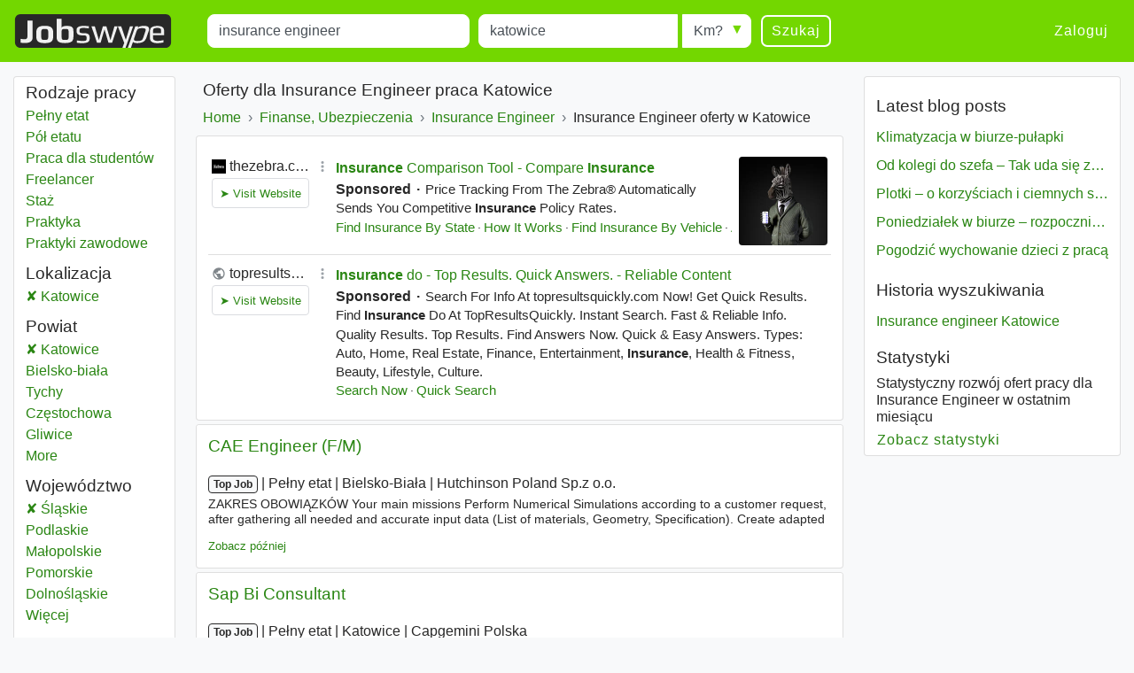

--- FILE ---
content_type: text/html; charset=UTF-8
request_url: https://www.jobswype.pl/praca/-insurance%20engineer-katowice
body_size: 19952
content:
                                        <!DOCTYPE html>
<html lang="pl">
    <head><meta charset="utf-8" /><meta name="viewport" content="width=device-width, initial-scale=1, shrink-to-fit=no"><meta name="description" content="79 Insurance Engineer ofert pracy w Katowice. Znajdź z Jobswype wszystkie dostępne oferty pracy."><meta name="robots" content="index, follow"><meta name="theme-color" content="#73d700"/><title>Praca Insurance Engineer Katowice - oferty pracy - Jobswype</title><link rel="canonical" href="https://www.jobswype.pl/praca/-insurance%20engineer-katowice"><meta property="og:url" content="https://www.jobswype.pl/praca/-insurance%20engineer-katowice" /><meta property="og:title" content="Praca Insurance Engineer Katowice - oferty pracy - Jobswype" /><meta property="og:description" content="79 Insurance Engineer ofert pracy w Katowice. Znajdź z Jobswype wszystkie dostępne oferty pracy. Wyszukaj szybko i łatwo najnowsze stanowiska pracy w Twojej okolicy za pomocą naszej wyszukiwarki." /><meta property="og:site_name" content="Jobswype" /><meta property="og:type" content="website" /><meta property="og:locale" content="pl_PL" /><meta property="fb:app_id" content="455053547928493" /><link rel="apple-touch-icon" sizes="180x180" href="/apple-touch-icon.png"><link rel="icon" type="image/png" href="/favicon-32x32.png" sizes="32x32"><link rel="icon" type="image/png" href="/favicon-16x16.png" sizes="16x16"><link rel="manifest" href="/manifest.json"><link rel="mask-icon" href="/safari-pinned-tab.svg"><link rel="stylesheet" href="https://stackpath.bootstrapcdn.com/bootstrap/4.1.3/css/bootstrap.min.css" integrity="sha384-MCw98/SFnGE8fJT3GXwEOngsV7Zt27NXFoaoApmYm81iuXoPkFOJwJ8ERdknLPMO" crossorigin="anonymous"><link rel="stylesheet" href="/css/compiled/jobswype.css?v=103" /><script>(function(w, d, s, l, i){w[l] = w[l] || []; w[l].push({'gtm.start':new Date().getTime(), event:'gtm.js'}); var f = d.getElementsByTagName(s)[0], j = d.createElement(s), dl = l != 'dataLayer'?'&l=' + l:''; j.async = true; j.src = '//www.googletagmanager.com/gtm.js?id=' + i + dl; f.parentNode.insertBefore(j, f); })(window, document, 'script', 'dataLayer', 'GTM-5TBV95');</script></head>    <body><noscript><iframe src="//www.googletagmanager.com/ns.html?id=GTM-5TBV95" height="0" width="0" style="display:none;visibility:hidden"></iframe></noscript><nav class="navbar navbar-expand-lg navbar-dark bg-green mb-3"><a class="navbar-brand" href="https://www.jobswype.pl"><img width="178" height="38" alt="Jobswype praca oferty pracy ofert pracy jobs" src="[data-uri]" /></a><button id="sidebar-toggler" class="navbar-toggler border-0" type="button" aria-controls="sidebar" aria-expanded="false" aria-label="Toggle sidebar"><span class="navbar-toggler-icon "></span></button><form name="search" method="get" action="/praca" id="search-form" class="mx-lg-4 w-100"><div class="form-row w-100"><div class="col-12 col-md-4 col-lg-4"><div class="form-group mb-1 mb-md-0"><label class="sr-only" for="title">Title</label><input type="text" id="title" name="title" class="form-control" placeholder="Co?" value="insurance engineer" /></div></div><div class="col-8 col-sm-9 col-md-3 pr-0"><div class="form-group mb-2 mb-md-0"><label class="sr-only" for="location">Miejscowość</label><input type="text" id="location" name="location" class="form-control" placeholder="Gdzie?" value="katowice" /></div></div><div class="col-4 col-sm-3 col-md-auto"><div class="form-group radius-arrow mb-2 mb-md-0"><label class="sr-only required" for="radius">Radius</label><select id="radius" name="radius" class="w-100 form-control"><option value="0">Km?</option><option value="5">5 km</option><option value="10">10 km</option><option value="25">25 km</option><option value="50">50 km</option><option value="100">100 km</option></select></div></div><div class="col-12 col-md-auto d-flex justify-content-between"><button type="submit" class="btn btn-transparent">Szukaj</button><a id="filter-toggler" class="btn btn-transparent d-md-none" role="button" href="#filter">Filter</a></div></div><div class="d-none"><div id="type"><div class="form-check"><input type="checkbox" id="type_0" name="type[]" class="form-check-input" value="0" /><label class="form-check-label" for="type_0">Pełny etat</label></div><div class="form-check"><input type="checkbox" id="type_1" name="type[]" class="form-check-input" value="1" /><label class="form-check-label" for="type_1">Pół etatu</label></div><div class="form-check"><input type="checkbox" id="type_2" name="type[]" class="form-check-input" value="2" /><label class="form-check-label" for="type_2">Praca dla studentów</label></div><div class="form-check"><input type="checkbox" id="type_3" name="type[]" class="form-check-input" value="3" /><label class="form-check-label" for="type_3">Freelancer</label></div><div class="form-check"><input type="checkbox" id="type_4" name="type[]" class="form-check-input" value="4" /><label class="form-check-label" for="type_4">Staż</label></div><div class="form-check"><input type="checkbox" id="type_5" name="type[]" class="form-check-input" value="5" /><label class="form-check-label" for="type_5">Praktyka</label></div><div class="form-check"><input type="checkbox" id="type_6" name="type[]" class="form-check-input" value="6" /><label class="form-check-label" for="type_6">Praktyki zawodowe</label></div></div><div id="language"><div class="form-check"><input type="checkbox" id="language_0" name="language[]" class="form-check-input" value="0" /><label class="form-check-label" for="language_0">Niemiecki</label></div><div class="form-check"><input type="checkbox" id="language_1" name="language[]" class="form-check-input" value="1" /><label class="form-check-label" for="language_1">Angielski</label></div><div class="form-check"><input type="checkbox" id="language_2" name="language[]" class="form-check-input" value="2" /><label class="form-check-label" for="language_2">Francuski</label></div><div class="form-check"><input type="checkbox" id="language_3" name="language[]" class="form-check-input" value="3" /><label class="form-check-label" for="language_3">Rosyjski</label></div><div class="form-check"><input type="checkbox" id="language_4" name="language[]" class="form-check-input" value="4" /><label class="form-check-label" for="language_4">Hiszpański</label></div><div class="form-check"><input type="checkbox" id="language_5" name="language[]" class="form-check-input" value="5" /><label class="form-check-label" for="language_5">Czeski</label></div><div class="form-check"><input type="checkbox" id="language_6" name="language[]" class="form-check-input" value="6" /><label class="form-check-label" for="language_6">JL_Polish</label></div><div class="form-check"><input type="checkbox" id="language_7" name="language[]" class="form-check-input" value="7" /><label class="form-check-label" for="language_7">Węgierski</label></div><div class="form-check"><input type="checkbox" id="language_8" name="language[]" class="form-check-input" value="8" /><label class="form-check-label" for="language_8">Słowacki</label></div><div class="form-check"><input type="checkbox" id="language_9" name="language[]" class="form-check-input" value="9" /><label class="form-check-label" for="language_9">Rumuński</label></div></div><select id="company" name="company[]" class="form-control" multiple="multiple"></select></div><input type="hidden" id="sorting" name="sorting" /><input type="hidden" id="display" name="display" /><input type="hidden" id="age" name="age" /></form><div class="ml-auto collapse navbar-collapse" id="navbarSupportedContent"><span class="navbar-text"><a class="btn btn-link" rel="nofollow" href="/login">Zaloguj</a></span></div></nav><div class="container-fluid"><div class="row"><div id="filter" class="col-md-3 col-xl-2 d-none d-md-block"><div class="card card-body pt-1 mb-3"><label class="mb-0 text-truncate">Rodzaje pracy</label><nav id="f-type-wrapper" class="nav flex-column"><a class="nav-link p-0" rel="nofollow" href="/praca?title=insurance%20engineer&amp;location=katowice&amp;type%5B%5D=0">Pełny etat</a><a class="nav-link p-0" rel="nofollow" href="/praca?title=insurance%20engineer&amp;location=katowice&amp;type%5B%5D=1">Pół etatu</a><a class="nav-link p-0" rel="nofollow" href="/praca?title=insurance%20engineer&amp;location=katowice&amp;type%5B%5D=2">Praca dla studentów</a><a class="nav-link p-0" rel="nofollow" href="/praca?title=insurance%20engineer&amp;location=katowice&amp;type%5B%5D=3">Freelancer</a><a class="nav-link p-0" rel="nofollow" href="/praca?title=insurance%20engineer&amp;location=katowice&amp;type%5B%5D=4">Staż</a><a class="nav-link p-0" rel="nofollow" href="/praca?title=insurance%20engineer&amp;location=katowice&amp;type%5B%5D=5">Praktyka</a><a class="nav-link p-0" rel="nofollow" href="/praca?title=insurance%20engineer&amp;location=katowice&amp;type%5B%5D=6">Praktyki zawodowe</a></nav><label class="mb-0 mt-2 text-truncate">Lokalizacja</label><nav id="f-location-wrapper" class="nav flex-column"><a class="nav-link p-0 active" rel="nofollow" href="/praca/-insurance%20engineer-katowice%20powiat" title="78 Insurance engineer oferty w Katowice"><span class="sr-only">Insurance engineer</span> Katowice</a></nav><label class="mb-0 mt-2 text-truncate">Powiat</label><nav id="f-district-wrapper" class="nav flex-column"><a class="nav-link p-0 active" rel="nofollow" href="/praca/-insurance%20engineer-?location=%C5%9Bl%C4%85skie%20wojew%C3%B3dztwo" title="78 Insurance engineer oferty w Katowice"><span class="sr-only">Insurance engineer</span> Katowice <span class="sr-only">Powiat</span></a><a class="nav-link p-0" href="/praca/-insurance%20engineer-bielsko%20bia%C5%82a%20powiat" title="3 Insurance engineer oferty w Bielsko-biała"><span class="sr-only">Insurance engineer</span> Bielsko-biała <span class="sr-only">Powiat</span></a><a class="nav-link p-0" href="/praca/-insurance%20engineer-tychy%20powiat" title="2 Insurance engineer oferty w Tychy"><span class="sr-only">Insurance engineer</span> Tychy <span class="sr-only">Powiat</span></a><a class="nav-link p-0" href="/praca/-insurance%20engineer-cz%C4%99stochowa%20powiat" title="1 Insurance engineer oferty w Częstochowa"><span class="sr-only">Insurance engineer</span> Częstochowa <span class="sr-only">Powiat</span></a><a class="nav-link p-0" href="/praca/-insurance%20engineer-gliwice%20powiat" title="1 Insurance engineer oferty w Gliwice"><span class="sr-only">Insurance engineer</span> Gliwice <span class="sr-only">Powiat</span></a><a class="nav-link p-0 d-none" href="/praca/-insurance%20engineer-sosnowiec%20powiat" title="1 Insurance engineer oferty w Sosnowiec"><span class="sr-only">Insurance engineer</span> Sosnowiec <span class="sr-only">Powiat</span></a><span class="nav-link p-0 f-more">More<span class="sr-only"> districts</span></span></nav><label class="mb-0 mt-2 text-truncate">Województwo</label><nav id="f-state-wrapper" class="nav flex-column"><a class="nav-link p-0 active" rel="nofollow" href="/praca/-insurance%20engineer-" title="87 Insurance engineer oferty w Śląskie"><span class="sr-only">Insurance engineer</span> Śląskie <span class="sr-only">Województwo</span></a><a class="nav-link p-0" href="/praca/-insurance%20engineer-podlaskie%20wojew%C3%B3dztwo" title="443 Insurance engineer oferty w Podlaskie"><span class="sr-only">Insurance engineer</span> Podlaskie <span class="sr-only">Województwo</span></a><a class="nav-link p-0" href="/praca/-insurance%20engineer-ma%C5%82opolskie%20wojew%C3%B3dztwo" title="308 Insurance engineer oferty w Małopolskie"><span class="sr-only">Insurance engineer</span> Małopolskie <span class="sr-only">Województwo</span></a><a class="nav-link p-0" href="/praca/-insurance%20engineer-pomorskie%20wojew%C3%B3dztwo" title="171 Insurance engineer oferty w Pomorskie"><span class="sr-only">Insurance engineer</span> Pomorskie <span class="sr-only">Województwo</span></a><a class="nav-link p-0" href="/praca/-insurance%20engineer-dolno%C5%9Bl%C4%85skie%20wojew%C3%B3dztwo" title="129 Insurance engineer oferty w Dolnośląskie"><span class="sr-only">Insurance engineer</span> Dolnośląskie <span class="sr-only">Województwo</span></a><a class="nav-link p-0 d-none" href="/praca/-insurance%20engineer-wielkopolskie%20wojew%C3%B3dztwo" title="106 Insurance engineer oferty w Wielkopolskie"><span class="sr-only">Insurance engineer</span> Wielkopolskie <span class="sr-only">Województwo</span></a><a class="nav-link p-0 d-none" href="/praca/-insurance%20engineer-lubelskie%20wojew%C3%B3dztwo" title="34 Insurance engineer oferty w Lubelskie"><span class="sr-only">Insurance engineer</span> Lubelskie <span class="sr-only">Województwo</span></a><a class="nav-link p-0 d-none" href="/praca/-insurance%20engineer-opolskie%20wojew%C3%B3dztwo" title="33 Insurance engineer oferty w Opolskie"><span class="sr-only">Insurance engineer</span> Opolskie <span class="sr-only">Województwo</span></a><a class="nav-link p-0 d-none" href="/praca/-insurance%20engineer-%C5%82%C3%B3dzkie%20wojew%C3%B3dztwo" title="18 Insurance engineer oferty w Łódzkie"><span class="sr-only">Insurance engineer</span> Łódzkie <span class="sr-only">Województwo</span></a><a class="nav-link p-0 d-none" href="/praca/-insurance%20engineer-mazowieckie%20wojew%C3%B3dztwo" title="10 Insurance engineer oferty w Mazowieckie"><span class="sr-only">Insurance engineer</span> Mazowieckie <span class="sr-only">Województwo</span></a><a class="nav-link p-0 d-none" href="/praca/-insurance%20engineer-kujawsko%20pomorskie%20wojew%C3%B3dztwo" title="7 Insurance engineer oferty w Kujawsko-Pomorskie"><span class="sr-only">Insurance engineer</span> Kujawsko-Pomorskie <span class="sr-only">Województwo</span></a><a class="nav-link p-0 d-none" href="/praca/-insurance%20engineer-podkarpackie%20wojew%C3%B3dztwo" title="7 Insurance engineer oferty w Podkarpackie"><span class="sr-only">Insurance engineer</span> Podkarpackie <span class="sr-only">Województwo</span></a><a class="nav-link p-0 d-none" href="/praca/-insurance%20engineer-zachodniopomorskie%20wojew%C3%B3dztwo" title="7 Insurance engineer oferty w Zachodniopomorskie"><span class="sr-only">Insurance engineer</span> Zachodniopomorskie <span class="sr-only">Województwo</span></a><a class="nav-link p-0 d-none" href="/praca/-insurance%20engineer-lubuskie%20wojew%C3%B3dztwo" title="3 Insurance engineer oferty w Lubuskie"><span class="sr-only">Insurance engineer</span> Lubuskie <span class="sr-only">Województwo</span></a><a class="nav-link p-0 d-none" href="/praca/-insurance%20engineer-%C5%9Bwi%C4%99tokrzyskie%20wojew%C3%B3dztwo" title="2 Insurance engineer oferty w Świętokrzyskie"><span class="sr-only">Insurance engineer</span> Świętokrzyskie <span class="sr-only">Województwo</span></a><a class="nav-link p-0 d-none" href="/praca/-insurance%20engineer-warmi%C5%84sko%20mazurskie%20wojew%C3%B3dztwo" title="1 Insurance engineer oferty w Warmińsko-Mazurskie"><span class="sr-only">Insurance engineer</span> Warmińsko-Mazurskie <span class="sr-only">Województwo</span></a><span class="nav-link p-0 f-more">Więcej<span class="sr-only"> województwo</span></span></nav><label class="mb-0 mt-2 text-truncate">Firmy</label><nav id="f-company-wrapper" class="nav flex-column"><a class="nav-link p-0" rel="nofollow" href="/praca?title=insurance%20engineer&amp;location=katowice&amp;company%5B%5D=Capgemini%20Polska">Capgemini Polska</a><a class="nav-link p-0" rel="nofollow" href="/praca?title=insurance%20engineer&amp;location=katowice&amp;company%5B%5D=Sopra%20Steria%20Polska%20Sp.%20z%20o.o.">Sopra Steria Polska Sp. z o.o.</a><a class="nav-link p-0" rel="nofollow" href="/praca?title=insurance%20engineer&amp;location=katowice&amp;company%5B%5D=Diebold%20Nixdorf">Diebold Nixdorf</a><a class="nav-link p-0" rel="nofollow" href="/praca?title=insurance%20engineer&amp;location=katowice&amp;company%5B%5D=Cyclad">Cyclad</a><a class="nav-link p-0" rel="nofollow" href="/praca?title=insurance%20engineer&amp;location=katowice&amp;company%5B%5D=HAYS%20POLAND%20Sp.%20z%20o.o.">HAYS POLAND Sp. z o.o.</a></nav><label class="mb-0 mt-2 text-truncate">Języki</label><nav id="f-language-wrapper" class="nav flex-column"><a rel="nofollow" class="nav-link text-truncate p-0" href="/praca?title=insurance%20engineer&amp;location=katowice&amp;language%5B%5D=0">Niemiecki</a><a rel="nofollow" class="nav-link text-truncate p-0" href="/praca?title=insurance%20engineer&amp;location=katowice&amp;language%5B%5D=1">Angielski</a><a rel="nofollow" class="nav-link text-truncate p-0" href="/praca?title=insurance%20engineer&amp;location=katowice&amp;language%5B%5D=2">Francuski</a><a rel="nofollow" class="nav-link text-truncate p-0" href="/praca?title=insurance%20engineer&amp;location=katowice&amp;language%5B%5D=3">Rosyjski</a><a rel="nofollow" class="nav-link text-truncate p-0" href="/praca?title=insurance%20engineer&amp;location=katowice&amp;language%5B%5D=4">Hiszpański</a><a rel="nofollow" class="nav-link text-truncate p-0" href="/praca?title=insurance%20engineer&amp;location=katowice&amp;language%5B%5D=5">Czeski</a><a rel="nofollow" class="nav-link text-truncate p-0" href="/praca?title=insurance%20engineer&amp;location=katowice&amp;language%5B%5D=7">Węgierski</a><a rel="nofollow" class="nav-link text-truncate p-0" href="/praca?title=insurance%20engineer&amp;location=katowice&amp;language%5B%5D=8">Słowacki</a><a rel="nofollow" class="nav-link text-truncate p-0" href="/praca?title=insurance%20engineer&amp;location=katowice&amp;language%5B%5D=9">Rumuński</a></nav><label class="mb-0 mt-2 text-truncate">Sortowanie</label><nav id="f-sorting-wrapper" class="nav flex-column"><a rel="nofollow" class="nav-link p-0 active" href="/praca?title=insurance%20engineer&amp;location=katowice&amp;sorting=relevance">Relewancja</a><a rel="nofollow" class="nav-link p-0" href="/praca?title=insurance%20engineer&amp;location=katowice&amp;sorting=date">Data</a><a rel="nofollow" class="nav-link p-0" href="/praca?title=insurance%20engineer&amp;location=katowice&amp;sorting=distance">Promień</a></nav><label class="mb-0 mt-2 text-truncate">Data</label><nav id="f-age-wrapper" class="nav flex-column"><a class="nav-link text-truncate p-0 active" rel="nofollow" href="/praca?title=insurance%20engineer&amp;location=katowice&amp;age=0">Dowolnie</a><a class="nav-link text-truncate p-0" rel="nofollow" href="/praca?title=insurance%20engineer&amp;location=katowice&amp;age=1">Ostatnie 24 godziny</a><a class="nav-link text-truncate p-0" rel="nofollow" href="/praca?title=insurance%20engineer&amp;location=katowice&amp;age=3">Ostatnie 72 godziny</a><a class="nav-link text-truncate p-0" rel="nofollow" href="/praca?title=insurance%20engineer&amp;location=katowice&amp;age=7">Ostatni tydzień</a></nav></div></div><div class="col-sm-12 col-md-9 col-lg-6 col-xl-7 pt-1 px-1 px-sm-2"><h1 class="px-2">Oferty dla Insurance Engineer praca Katowice</h1><a class="dropdown-toggle d-block d-md-none px-2 pb-2" data-toggle="collapse" href="#collapseBreadcrumb" role="button" aria-expanded="false" aria-controls="collapseBreadcrumb">
    Back to category
</a><div class="collapse d-md-block" id="collapseBreadcrumb"><div class="card card-body mb-2 py-2 px-md-2 py-md-0"><nav aria-label="breadcrumb"><ol itemscope itemtype="http://schema.org/BreadcrumbList" class="breadcrumb flex-column flex-md-row flex-md-nowrap m-0 p-0"><li class="breadcrumb-item text-nowrap" itemprop="itemListElement" itemscope itemtype="http://schema.org/ListItem"><a itemprop="item" href="/"><span itemprop="name">Home</span></a><meta itemprop="position" content="1" /></li><li class="breadcrumb-item text-nowrap" itemprop="itemListElement" itemscope itemtype="http://schema.org/ListItem"><a itemprop="item" href="/kategoria/finanse,%20ubezpieczenia"><span itemprop="name">Finanse, Ubezpieczenia</span></a><meta itemprop="position" content="2" /></li><li class="breadcrumb-item text-nowrap" itemprop="itemListElement" itemscope itemtype="http://schema.org/ListItem"><a itemprop="item" href="/praca/-insurance%20engineer-"><span itemprop="name">Insurance Engineer</span></a><meta itemprop="position" content="3" /></li><li class="breadcrumb-item text-nowrap text-truncate" itemprop="itemListElement" itemscope itemtype="http://schema.org/ListItem"><span itemprop="name">Insurance Engineer oferty w Katowice</span><meta itemprop="position" content="4" /></li></ol></nav></div></div><!--
                  --><div id="content"><div class="card card-body mb-1"><div id="adblock1"></div></div><aside><div class="job card mb-1" data-type="promojob"><div class="card-header"><div class="d-flex flex-row justify-content-between"><h2 class="text-multiline"><a class="ext-link" rel="noopener nofollow"target="_blank"                       onclick="sha('https://pl.talent.com/redirect?id=9a7a5916bee1&amp;source=jobkralle&amp;utm_medium=xml&amp;utm_campaign=arbitrage&amp;utm_product=jobkralle-low-pl&amp;puid=3de73aefgdd9gadffddb3de73def7ddabade3aeb3aeb3def3ee33dee3ee23deg3deg3deg3degaddgfddg3ee33cebgbdb9bde3ee37ddf7dd9gddafdd8cdd7&amp;pos=0&amp;xml_batch_generation_id=bf400b0c-42db-4094-a261-ebc90d4d9dbd&amp;falcon=1&amp;pid=82b0dc780b7c&amp;bpid=63c8b5557bc83b2616a67ea2dbbc3284', '', '1348155', '2', '22c20b6', 'promojob', '2760965_706798257');" 
                       onmousedown="sha('https://pl.talent.com/redirect?id=9a7a5916bee1&amp;source=jobkralle&amp;utm_medium=xml&amp;utm_campaign=arbitrage&amp;utm_product=jobkralle-low-pl&amp;puid=3de73aefgdd9gadffddb3de73def7ddabade3aeb3aeb3def3ee33dee3ee23deg3deg3deg3degaddgfddg3ee33cebgbdb9bde3ee37ddf7dd9gddafdd8cdd7&amp;pos=0&amp;xml_batch_generation_id=bf400b0c-42db-4094-a261-ebc90d4d9dbd&amp;falcon=1&amp;pid=82b0dc780b7c&amp;bpid=63c8b5557bc83b2616a67ea2dbbc3284', 'omd', '1348155', '2', '81120b9', 'promojob', '2760965_706798257');" 
                       data-cid="" data-rid="1348155" data-value="757204f" data-pos="2" 
                       href="            https://pl.talent.com/redirect?id=9a7a5916bee1&amp;source=jobkralle&amp;utm_medium=xml&amp;utm_campaign=arbitrage&amp;utm_product=jobkralle-low-pl&amp;puid=3de73aefgdd9gadffddb3de73def7ddabade3aeb3aeb3def3ee33dee3ee23deg3deg3deg3degaddgfddg3ee33cebgbdb9bde3ee37ddf7dd9gddafdd8cdd7&amp;pos=0&amp;xml_batch_generation_id=bf400b0c-42db-4094-a261-ebc90d4d9dbd&amp;falcon=1&amp;pid=82b0dc780b7c&amp;bpid=63c8b5557bc83b2616a67ea2dbbc3284
    ">CAE Engineer (F/M)</a></h2></div></div><div class="card-body"><p class="d-flex flex-column short-link"><span><span class="badge badge-light">Top Job</span><span class="sr-only"> | </span><span class="job-date d-none">20.01.2026</span><span class="sr-only"> | </span><span class="delimiter">Pełny etat</span><span class="sr-only"> | </span><span class="delimiter">Bielsko-Biała</span><span class="sr-only"> | </span><span class="delimiter job-company">Hutchinson Poland Sp.z o.o.</span></span><span class="d-none d-md-block block-with-text mt-1">ZAKRES OBOWIĄZKÓW Your main missions Perform Numerical Simulations according to a customer request, after gathering all needed and accurate input data (List of materials, Geometry, Specification). Create adapted modelisation with <em>engineer</em> hypothesis and choose correct software to represent</span></p><a rel="nofollow" href="/my-jobs/2760965_706798257" title="Dodaj ofertę do listy zapamiętania" class="my-jobs small">Zobacz później</a></div></div></aside><aside><div class="job card mb-1" data-type="promojob"><div class="card-header"><div class="d-flex flex-row justify-content-between"><h2 class="text-multiline"><a class="ext-link" rel="noopener nofollow"target="_blank"                       onclick="sha('https://pl.hrm.tc/pj/[base64]?pjc=pl', '', '1345078', '3', '', 'promojob', '2732051_701423057');" 
                       onmousedown="sha('https://pl.hrm.tc/pj/[base64]?pjc=pl', 'omd', '1345078', '3', '', 'promojob', '2732051_701423057');" 
                       data-cid="1345078" data-rid="1345078" data-value="" data-pos="3" 
                       href="            https://pl.hrm.tc/pj/[base64]?pjc=pl
    ">Sap Bi Consultant</a></h2></div></div><div class="card-body"><p class="d-flex flex-column short-link"><span><span class="badge badge-light">Top Job</span><span class="sr-only"> | </span><span class="job-date d-none">21.01.2026</span><span class="sr-only"> | </span><span class="delimiter">Pełny etat</span><span class="sr-only"> | </span><span class="delimiter">Katowice</span><span class="sr-only"> | </span><span class="delimiter job-company">Capgemini Polska</span></span><span class="d-none d-md-block block-with-text mt-1">Primarily lies in Cloud & Big Data <em>engineering</em>, where we develop robust systems capable of processing extensive and complex datasets, utilizing specialized Cloud Data services across platforms like AWS, Azure, and GCP. We oversee the entire Software Development Life Cycle (SDLC) of these solutions, which</span></p><a rel="nofollow" href="/my-jobs/2732051_701423057" title="Dodaj ofertę do listy zapamiętania" class="my-jobs small">Zobacz później</a></div></div></aside><aside><div class="job card mb-1" data-type="promojob"><div class="card-header"><div class="d-flex flex-row justify-content-between"><h2 class="text-multiline"><a class="ext-link" rel="noopener nofollow"target="_blank"                       onclick="sha('https://pl.hrm.tc/pj/[base64]?pjc=pl', '', '1345078', '4', '', 'promojob', '2732051_701422904');" 
                       onmousedown="sha('https://pl.hrm.tc/pj/[base64]?pjc=pl', 'omd', '1345078', '4', '', 'promojob', '2732051_701422904');" 
                       data-cid="1345078" data-rid="1345078" data-value="" data-pos="4" 
                       href="            https://pl.hrm.tc/pj/[base64]?pjc=pl
    ">Ai Architect</a></h2></div></div><div class="card-body"><p class="d-flex flex-column short-link"><span><span class="badge badge-light">Top Job</span><span class="sr-only"> | </span><span class="job-date d-none">21.01.2026</span><span class="sr-only"> | </span><span class="delimiter">Pełny etat</span><span class="sr-only"> | </span><span class="delimiter">Katowice</span><span class="sr-only"> | </span><span class="delimiter job-company">VAILLANT GROUP BUSINESS SERVICES POLAND Sp. z o.o.</span></span><span class="d-none d-md-block block-with-text mt-1">To solution owners, data scientists, and data <em>engineers</em>, and support prioritization and change management. Finally, you will translate complex AI concepts into management-level insights and facilitate alignment across stakeholders, enabling informed decisions and inclusive execution. Our requirements</span></p><a rel="nofollow" href="/my-jobs/2732051_701422904" title="Dodaj ofertę do listy zapamiętania" class="my-jobs small">Zobacz później</a></div></div></aside><div class="job card mb-1" data-type="logojob"><div class="card-header"><div class="d-flex flex-row justify-content-between"><h2 class="text-multiline"><a class="ext-link" rel="noopener nofollow"target="_blank"                       onclick="sha('https://pl.hrm.tc/pj/[base64]?pjc=pl', '', '1345078', '5', '', 'logojob', '2732051_701415172');" 
                       onmousedown="sha('https://pl.hrm.tc/pj/[base64]?pjc=pl', 'omd', '1345078', '5', '', 'logojob', '2732051_701415172');" 
                       data-cid="1345078" data-rid="1345078" data-value="" data-pos="5" 
                       href="            https://pl.hrm.tc/pj/[base64]?pjc=pl
    ">Application Support Engineer (Level 2) With French</a></h2></div></div><div class="card-body"><p class="d-flex flex-column short-link"><span><span class="job-date">18.01.2026</span><span class="sr-only"> | </span><span class="delimiter">Pełny etat</span><span class="sr-only"> | </span><span class="delimiter">Katowice</span><span class="sr-only"> | </span><span class="delimiter job-company">Sopra Steria Polska Sp. z o.o.</span></span><span class="d-none d-md-block block-with-text mt-1">Application Support <em>Engineer</em> (Level 2) with French Miejsce pracy Katowice Technologies we use Expected Linux Unix Jenkins Apache Tomcat PHP CFT Grafana Optional Oracle Microsoft SQL Server AWS Operating system Linux About the project We are looking for an Application Support <em>Engineer</em> with French</span></p><a rel="nofollow" href="/my-jobs/2732051_701415172" title="Dodaj ofertę do listy zapamiętania" class="my-jobs small">Zobacz później</a></div></div><div class="job card mb-1" data-type="logojob"><div class="card-header"><div class="d-flex flex-row justify-content-between"><h2 class="text-multiline"><a class="ext-link" rel="noopener nofollow"target="_blank"                       onclick="sha('https://pl.hrm.tc/pj/[base64]?pjc=pl', '', '1345078', '6', '', 'logojob', '2732051_701415173');" 
                       onmousedown="sha('https://pl.hrm.tc/pj/[base64]?pjc=pl', 'omd', '1345078', '6', '', 'logojob', '2732051_701415173');" 
                       data-cid="1345078" data-rid="1345078" data-value="" data-pos="6" 
                       href="            https://pl.hrm.tc/pj/[base64]?pjc=pl
    ">Process Intelligence Consultant - Senior Data Engineer</a></h2></div></div><div class="card-body"><p class="d-flex flex-column short-link"><span><span class="job-date">18.01.2026</span><span class="sr-only"> | </span><span class="delimiter">Pełny etat</span><span class="sr-only"> | </span><span class="delimiter">Katowice</span><span class="sr-only"> | </span><span class="delimiter job-company">Capgemini Polska</span></span><span class="d-none d-md-block block-with-text mt-1">Process Intelligence Consultant - Senior Data <em>Engineer</em> Miejsce pracy Katowice Technologies we use Expected  Celonis Power BI Tableau Qlik SQL SAP Oracle About the project We are looking for a hands-on Process Intelligence Consultant - Senior Data <em>Engineer</em> professional experience with Process</span></p><a rel="nofollow" href="/my-jobs/2732051_701415173" title="Dodaj ofertę do listy zapamiętania" class="my-jobs small">Zobacz później</a></div></div><div class="job card mb-1" data-type="logojob"><div class="card-header"><div class="d-flex flex-row justify-content-between"><h2 class="text-multiline"><a class="ext-link" rel="noopener nofollow"target="_blank"                       onclick="sha('https://pl.hrm.tc/pj/[base64]?pjc=pl', '', '1345078', '7', '', 'logojob', '2732051_701415158');" 
                       onmousedown="sha('https://pl.hrm.tc/pj/[base64]?pjc=pl', 'omd', '1345078', '7', '', 'logojob', '2732051_701415158');" 
                       data-cid="1345078" data-rid="1345078" data-value="" data-pos="7" 
                       href="            https://pl.hrm.tc/pj/[base64]?pjc=pl
    ">It Support Agent With Norwegian</a></h2></div></div><div class="card-body"><p class="d-flex flex-column short-link"><span><span class="job-date">18.01.2026</span><span class="sr-only"> | </span><span class="delimiter">Pełny etat</span><span class="sr-only"> | </span><span class="delimiter">Katowice</span><span class="sr-only"> | </span><span class="delimiter job-company">Capgemini Polska</span></span><span class="d-none d-md-block block-with-text mt-1">On preferential terms, life <em>insurance</em> and 40 options on our NAIS benefit platform Access to over 70 training tracks with certification opportunities (e.G., GenAI, Architects, Google) on our NEXT platform. Dive into a world of knowledge with free access to Education First languages platform, Pluralsight, TED Talks</span></p><a rel="nofollow" href="/my-jobs/2732051_701415158" title="Dodaj ofertę do listy zapamiętania" class="my-jobs small">Zobacz później</a></div></div><div class="job card mb-1" data-type="logojob"><div class="card-header"><div class="d-flex flex-row justify-content-between"><h2 class="text-multiline"><a class="ext-link" rel="noopener nofollow"target="_blank"                       onclick="sha('https://pl.hrm.tc/pj/[base64]?pjc=pl', '', '1345078', '8', '', 'logojob', '2732051_701414064');" 
                       onmousedown="sha('https://pl.hrm.tc/pj/[base64]?pjc=pl', 'omd', '1345078', '8', '', 'logojob', '2732051_701414064');" 
                       data-cid="1345078" data-rid="1345078" data-value="" data-pos="8" 
                       href="            https://pl.hrm.tc/pj/[base64]?pjc=pl
    ">Data Manager | Fcu Technology</a></h2></div></div><div class="card-body"><p class="d-flex flex-column short-link"><span><span class="job-date">16.01.2026</span><span class="sr-only"> | </span><span class="delimiter">Pełny etat</span><span class="sr-only"> | </span><span class="delimiter">Katowice</span><span class="sr-only"> | </span><span class="delimiter job-company">PwC</span></span><span class="d-none d-md-block block-with-text mt-1">Crime trends and work on internal initiatives developing new value propositions for our Clients. Our requirements 10 years' experience in data/business analytics, data <em>engineering</em> or data modeling project delivery (preferably for Financial Services sector), 5 years of experience in scaling and managing</span></p><a rel="nofollow" href="/my-jobs/2732051_701414064" title="Dodaj ofertę do listy zapamiętania" class="my-jobs small">Zobacz później</a></div></div><div class="job card mb-1" data-type="logojob"><div class="card-header"><div class="d-flex flex-row justify-content-between"><h2 class="text-multiline"><a class="ext-link" rel="noopener nofollow"target="_blank"                       onclick="sha('https://pl.hrm.tc/pj/[base64]?pjc=pl', '', '1345078', '9', '', 'logojob', '2732051_701413741');" 
                       onmousedown="sha('https://pl.hrm.tc/pj/[base64]?pjc=pl', 'omd', '1345078', '9', '', 'logojob', '2732051_701413741');" 
                       data-cid="1345078" data-rid="1345078" data-value="" data-pos="9" 
                       href="            https://pl.hrm.tc/pj/[base64]?pjc=pl
    ">Agentic Architect - Enterprise Blueprints</a></h2></div></div><div class="card-body"><p class="d-flex flex-column short-link"><span><span class="job-date">16.01.2026</span><span class="sr-only"> | </span><span class="delimiter">Pełny etat</span><span class="sr-only"> | </span><span class="delimiter">Katowice</span><span class="sr-only"> | </span><span class="delimiter job-company">Capgemini Polska</span></span><span class="d-none d-md-block block-with-text mt-1">And <em>engineering</em> to ensure blueprint fidelity and architectural integrity. AgenticAI Design & Deployment - Lead the development of multi-agent systems for autonomous process execution, exception handling, and decision support. - Utilize platforms such as LangChain, AutoGen, CrewAI, or custom orchestration layers</span></p><a rel="nofollow" href="/my-jobs/2732051_701413741" title="Dodaj ofertę do listy zapamiętania" class="my-jobs small">Zobacz później</a></div></div><div class="job card mb-1" data-type="logojob"><div class="card-header"><div class="d-flex flex-row justify-content-between"><h2 class="text-multiline"><a class="ext-link" rel="noopener nofollow"target="_blank"                       onclick="sha('https://pl.hrm.tc/pj/[base64]?pjc=pl', '', '1345078', '10', '', 'logojob', '2732051_701412871');" 
                       onmousedown="sha('https://pl.hrm.tc/pj/[base64]?pjc=pl', 'omd', '1345078', '10', '', 'logojob', '2732051_701412871');" 
                       data-cid="1345078" data-rid="1345078" data-value="" data-pos="10" 
                       href="            https://pl.hrm.tc/pj/[base64]?pjc=pl
    ">Servicenow Architect</a></h2></div></div><div class="card-body"><p class="d-flex flex-column short-link"><span><span class="job-date">15.01.2026</span><span class="sr-only"> | </span><span class="delimiter">Pełny etat</span><span class="sr-only"> | </span><span class="delimiter">Katowice</span><span class="sr-only"> | </span><span class="delimiter job-company">Capgemini Polska</span></span><span class="d-none d-md-block block-with-text mt-1">Medical care with Medicover with additional packages (e.G., dental, senior care, oncology) available on preferential terms, life <em>insurance</em> and 40 options on our NAIS benefit platform, including Netflix, Spotify or Multisport. Enjoy hybrid working model that fits your life - after completing onboarding</span></p><a rel="nofollow" href="/my-jobs/2732051_701412871" title="Dodaj ofertę do listy zapamiętania" class="my-jobs small">Zobacz później</a></div></div><div class="job card mb-1" data-type="logojob"><div class="card-header"><div class="d-flex flex-row justify-content-between"><h2 class="text-multiline"><a class="ext-link" rel="noopener nofollow"target="_blank"                       onclick="sha('https://pl.hrm.tc/pj/[base64]?pjc=pl', '', '1345078', '11', '', 'logojob', '2732051_701413504');" 
                       onmousedown="sha('https://pl.hrm.tc/pj/[base64]?pjc=pl', 'omd', '1345078', '11', '', 'logojob', '2732051_701413504');" 
                       data-cid="1345078" data-rid="1345078" data-value="" data-pos="11" 
                       href="            https://pl.hrm.tc/pj/[base64]?pjc=pl
    ">Lead Data Scientist</a></h2></div></div><div class="card-body"><p class="d-flex flex-column short-link"><span><span class="job-date">15.01.2026</span><span class="sr-only"> | </span><span class="delimiter">Pełny etat</span><span class="sr-only"> | </span><span class="delimiter">Katowice</span><span class="sr-only"> | </span><span class="delimiter job-company">Capgemini Polska</span></span><span class="d-none d-md-block block-with-text mt-1">Lead Data Scientist At Capgemini <em>Engineering</em>, the world leader in <em>engineering</em> services, we bring together a global team of <em>engineers</em>, scientists, and architects to help the world’s most innovative companies unleash their potential. From autonomous cars to life-saving robots, our digital</span></p><a rel="nofollow" href="/my-jobs/2732051_701413504" title="Dodaj ofertę do listy zapamiętania" class="my-jobs small">Zobacz później</a></div></div><div class="job card mb-1" data-type="logojob"><div class="card-header"><div class="d-flex flex-row justify-content-between"><h2 class="text-multiline"><a class="ext-link" rel="noopener nofollow"target="_blank"                       onclick="sha('https://pl.hrm.tc/pj/[base64]?pjc=pl', '', '1345078', '12', '', 'logojob', '2732051_701412870');" 
                       onmousedown="sha('https://pl.hrm.tc/pj/[base64]?pjc=pl', 'omd', '1345078', '12', '', 'logojob', '2732051_701412870');" 
                       data-cid="1345078" data-rid="1345078" data-value="" data-pos="12" 
                       href="            https://pl.hrm.tc/pj/[base64]?pjc=pl
    ">Uipath Rpa Senior Specialist - Consultant</a></h2></div></div><div class="card-body"><p class="d-flex flex-column short-link"><span><span class="job-date">15.01.2026</span><span class="sr-only"> | </span><span class="delimiter">Pełny etat</span><span class="sr-only"> | </span><span class="delimiter">Katowice</span><span class="sr-only"> | </span><span class="delimiter job-company">Capgemini Polska</span></span><span class="d-none d-md-block block-with-text mt-1">And ability to understand client needs. Willingness to learn and adapt to new technologies. What we offer Practical benefits yearly financial bonus, private medical care with Medicover with additional packages (e.G., dental, senior care, oncology) available on preferential terms, life <em>insurance</em> and access</span></p><a rel="nofollow" href="/my-jobs/2732051_701412870" title="Dodaj ofertę do listy zapamiętania" class="my-jobs small">Zobacz później</a></div></div><div class="job card mb-1" data-type="logojob"><div class="card-header"><div class="d-flex flex-row justify-content-between"><h2 class="text-multiline"><a class="ext-link" rel="noopener nofollow"target="_blank"                       onclick="sha('https://pl.hrm.tc/pj/[base64]?pjc=pl', '', '1345078', '13', '', 'logojob', '2732051_701412869');" 
                       onmousedown="sha('https://pl.hrm.tc/pj/[base64]?pjc=pl', 'omd', '1345078', '13', '', 'logojob', '2732051_701412869');" 
                       data-cid="1345078" data-rid="1345078" data-value="" data-pos="13" 
                       href="            https://pl.hrm.tc/pj/[base64]?pjc=pl
    ">Agentic Ai Solutions Architect (Microsoft & Copilot)</a></h2></div></div><div class="card-body"><p class="d-flex flex-column short-link"><span><span class="job-date">15.01.2026</span><span class="sr-only"> | </span><span class="delimiter">Pełny etat</span><span class="sr-only"> | </span><span class="delimiter">Katowice</span><span class="sr-only"> | </span><span class="delimiter job-company">Capgemini Polska</span></span><span class="d-none d-md-block block-with-text mt-1">What we offer Practical benefits private medical care with Medicover with additional packages (e.G., dental, senior care, oncology) available on preferential terms, life <em>insurance</em> and 40 options on our NAIS benefit platform, including Netflix, Spotify or Multisport. Enjoy hybrid working model</span></p><a rel="nofollow" href="/my-jobs/2732051_701412869" title="Dodaj ofertę do listy zapamiętania" class="my-jobs small">Zobacz później</a></div></div><hx:include src="/_fragment?_hash=RFe2Fr%2B6DAPS%2BOUhMSUdbYoo7eQv0jfu7%2BnkQ2Zrh%2FM%3D&amp;_path=_format%3Dhtml%26_locale%3Dpl_PL%26_controller%3DPollBundle%253APoll%253Avote" evaljs="true"></hx:include><div class="eap card card-body mb-1 bg-green text-white text-center" data-type="email-alert"><p><strong>Nie trać już pracy!</strong></p><p>Otrzymuj codziennie nowe oferty pracy przez e-mail do Insurance Engineer w Katowice.</p><p class="mb-0"><a rel="nofollow" class="btn btn-white" href="/email-alert/sign-up?title=insurance%20engineer&amp;location=katowice&amp;radius=">Subskrybuj teraz</a></p></div><aside><div class="job card mb-1" data-type="promojob"><div class="card-header"><div class="d-flex flex-row justify-content-between"><h2 class="text-multiline"><a class="ext-link" rel="noopener nofollow"target="_blank"                       onclick="sha('https://pl.hrm.tc/pj/[base64]?pjc=pl', '', '1345078', '16', '', 'promojob', '2732051_701422905');" 
                       onmousedown="sha('https://pl.hrm.tc/pj/[base64]?pjc=pl', 'omd', '1345078', '16', '', 'promojob', '2732051_701422905');" 
                       data-cid="1345078" data-rid="1345078" data-value="" data-pos="16" 
                       href="            https://pl.hrm.tc/pj/[base64]?pjc=pl
    ">Full-Stack Developer</a></h2></div></div><div class="card-body"><p class="d-flex flex-column short-link"><span><span class="badge badge-light">Top Job</span><span class="sr-only"> | </span><span class="job-date d-none">21.01.2026</span><span class="sr-only"> | </span><span class="delimiter">Pełny etat</span><span class="sr-only"> | </span><span class="delimiter">Katowice</span><span class="sr-only"> | </span><span class="delimiter job-company">Capgemini Polska</span></span><span class="d-none d-md-block block-with-text mt-1">With additional packages (e.G., dental, senior care, oncology) available on preferential terms, life <em>insurance</em> and 40 options on our NAIS benefit platform, including Netflix, Spotify or Sports card. Benefits sharing the costs of sports activities private medical care life <em>insurance</em> no dress code parking space</span></p><a rel="nofollow" href="/my-jobs/2732051_701422905" title="Dodaj ofertę do listy zapamiętania" class="my-jobs small">Zobacz później</a></div></div></aside><aside><div class="job card mb-1" data-type="promojob"><div class="card-header"><div class="d-flex flex-row justify-content-between"><h2 class="text-multiline"><a class="ext-link" rel="noopener nofollow"target="_blank"                       onclick="sha('https://pl.hrm.tc/pj/[base64]?pjc=pl', '', '1345078', '17', '', 'promojob', '2732051_701422910');" 
                       onmousedown="sha('https://pl.hrm.tc/pj/[base64]?pjc=pl', 'omd', '1345078', '17', '', 'promojob', '2732051_701422910');" 
                       data-cid="1345078" data-rid="1345078" data-value="" data-pos="17" 
                       href="            https://pl.hrm.tc/pj/[base64]?pjc=pl
    ">Digital Solution Platform Architect</a></h2></div></div><div class="card-body"><p class="d-flex flex-column short-link"><span><span class="badge badge-light">Top Job</span><span class="sr-only"> | </span><span class="job-date d-none">21.01.2026</span><span class="sr-only"> | </span><span class="delimiter">Pełny etat</span><span class="sr-only"> | </span><span class="delimiter">Katowice</span><span class="sr-only"> | </span><span class="delimiter job-company">VAILLANT GROUP BUSINESS SERVICES POLAND Sp. z o.o.</span></span><span class="d-none d-md-block block-with-text mt-1">Ensuring high performance, security, and scalability. You will collaborate with product owners, UX designers, and backend <em>engineers</em> to create seamless, integrated digital solutions that enhance user experience. You will provide technical guidance and mentorship to full-stack development teams, fostering</span></p><a rel="nofollow" href="/my-jobs/2732051_701422910" title="Dodaj ofertę do listy zapamiętania" class="my-jobs small">Zobacz później</a></div></div></aside><div class="card card-body mb-1"><div id="adblock2"></div></div></div><ins class="adsbygoogle mb-3" style="display:block" data-ad-client="ca-pub-3729534291371628" data-ad-slot="6649211337" data-ad-format="link"></ins><script>(adsbygoogle=window.adsbygoogle||[]).push({});</script><nav><ul class="pagination justify-content-center mt-3"><li class="page-item active"><span class="page-link">1</span></li><li class="page-item "><a class="page-link" href="/praca/-insurance%20engineer-katowice?page=2">2</a></li><li class="page-item d-none d-lg-block"><a class="page-link" href="/praca/-insurance%20engineer-katowice?page=3">3</a></li><li class="page-item d-none d-lg-block"><a class="page-link" href="/praca/-insurance%20engineer-katowice?page=4">4</a></li><li class="page-item d-none d-lg-block"><a class="page-link" href="/praca/-insurance%20engineer-katowice?page=5">5</a></li><li class="page-item d-none d-lg-block"><a class="page-link" href="/praca/-insurance%20engineer-katowice?page=6">6</a></li><li class="page-item d-none d-lg-block"><a class="page-link" href="/praca/-insurance%20engineer-katowice?page=7">7</a></li><li class="page-item d-none d-lg-block"><a class="page-link" href="/praca/-insurance%20engineer-katowice?page=8">8</a></li><li class="page-item d-none d-lg-block"><a class="page-link" href="/praca/-insurance%20engineer-katowice?page=9">9</a></li><li class="page-item"><a class="page-link text-nowrap" rel="next" href="/praca/-insurance%20engineer-katowice?page=2">Dalej &#9655;</a></li></ul></nav><p class="text-center small">Około 79 wyników</p><script async="async" src="https://www.google.com/adsense/search/ads.js"></script><script type="text/javascript" charset="utf-8">
  (function(g,o){g[o]=g[o]||function(){(g[o]['q']=g[o]['q']||[]).push(
  arguments)},g[o]['t']=1*new Date})(window,'_googCsa');
</script><script>
    var pageOptions = {
        'adPage': 1,
        'pubId': 'pub-3729534291371628',
                'query': 'Insurance Engineer Katowice',
        'channel': '2708867337+6367136934',
        'hl': 'pl',
        'domainLinkAboveDescription': true,
        'siteLinks': false,
        'fontFamily' : 'arial, helvetica neue',
        'fontSizeTitle': '19.2px',
        'fontSizeDescription': '15px',
        'fontSizeDomainLink': '18px',
        'colorAdSeparator': '#dfdfdf',
        'colorDomainLink': '#282828',
        'colorText': '#282828',
        'colorTitleLink': '#2A8613',
        'noTitleUnderline': true,
        'titleBold': false,
        'detailedAttribution': false,
        'longerHeadlines': true,
        'linkTarget': '_blank',
        'colorBorder': '#ffffff',
        'borderSelections': 'bottom',
        'lines': 2,
        'clickToCall': false
    };
    _googCsa('ads', pageOptions, {'container': 'adblock1', 'number': 2}, {'container': 'adblock2', 'number': 4})
</script></div><div id="sidebar" class="col-md-4 col-lg-3 d-none d-lg-block"><div id="accordion" class="card mb-2"><div class="card-header d-lg-none"><h3 class="text-right"><a rel="nofollow" href="/praca">Szukanie pracy</a></h3></div><hr><div class="card-header d-lg-none"><h3 class="text-right"><a rel="nofollow" href="/my-jobs">Zapamiętane</a></h3></div><div class="card-header d-lg-none"><h3 class="text-right"><a rel="nofollow" href="/login">Zaloguj</a></h3></div><hr><hx:include src="/_fragment?_hash=0gSpSAZXTx98GR6Fa%2FtGyDd5Dw089%2BcHmAzuzX6JCx4%3D&amp;_path=_format%3Dhtml%26_locale%3Dpl_PL%26_controller%3DContentBundle%253ABlog%253Afeed"></hx:include><div class="card-header d-lg-none" id="headingAbout"><h3 class="text-right text-lg-left"><a class="collapsed" data-toggle="collapse" href="#collapseAbout" aria-expanded="false" aria-controls="collapseAbout">About Insurance Engineer</a></h3></div><div id="collapseAbout" class="d-none d-lg-block" aria-labelledby="headingAbout" data-parent="#accordion"><div class="card-body"></div></div><hr><hx:include src="/_fragment?_hash=dTWrPnzmTljAe8sbWaSTGn5gBtFd176jlncmj9bdyz0%3D&amp;_path=_format%3Dhtml%26_locale%3Dpl_PL%26_controller%3DSearchBundle%253AMyQueries%253Aindex"></hx:include><div class="card-header d-lg-none"><h3 class="text-right"><a href="/badanie">Ankieta</a></h3></div><div class="card-header"><h3 class="text-right text-lg-left"><a class="collapsed" href="/statystyka/insurance%20engineer">Statystyki</a></h3></div><div class="card-body d-none d-lg-block"><p class="mb-0">Statystyczny rozwój ofert pracy dla Insurance Engineer w ostatnim miesiącu</p><a rel="nofollow" class="btn btn-link px-0 py-1 text-left text-truncate" href="/statystyka/insurance%20engineer">Zobacz statystyki<span class="sr-only"> dla Insurance Engineer</span></a></div></div></div></div></div><footer class="page-footer bg-green center-on-small-only mt-5 pt-3"><div class="container"><div class="row"><div class="col-md-4"><h4>Firma</h4><ul class="list-unstyled"><li><a href="/about">O Jobswype</a></li><li><a href="/contact-imprint">Kontakt Impressum</a></li><li><a href="/privacy-notice-conditions-of-use">Warunki ogólne OWH</a></li><li><a href="/prasa">Prasa</a></li><li><a href="/statystyka">Statystyki</a></li><li><a href="/badanie">Ankieta</a></li></ul></div><hr class="hidden-md-up"><div class="col-md-4"><h4>Przydatne linki</h4><ul class="list-unstyled"><li><a rel="nofollow" id="mj-dialog" href="/my-jobs">Zapamiętane</a></li><li><a href="/praca">Szukanie pracy</a></li><li><a href="/help">Pomoc</a></li><li><a href="/blog">Blog</a></li></ul></div><hr class="hidden-md-up"><div class="col-md-4"><h4>Dla pracodowcy</h4><ul class="list-unstyled"><li class="list-inline-item"><a target="_blank" rel="noopener" href="https://b2b.jobswype.com/pl_PL/">Opublikuj ofertę pracy</a></li></ul></div></div><hr><div class="text-center py-3"><svg xmlns="http://www.w3.org/2000/svg" xml:space="preserve" viewBox="0 0 32 32" version="1.1" y="0px" x="0px" width="40" height="50" xmlns:xlink="http://www.w3.org/1999/xlink" enable-background="new 0 0 44 44"><path fill="#282828" d="M26.909 32h-21.818c-2.764 0-5.091-2.327-5.091-5.091v-21.818c0-2.764 2.327-5.091 5.091-5.091h21.818c2.764 0 5.091 2.327 5.091 5.091v21.818c0 2.764-2.327 5.091-5.091 5.091z"></path><path fill="#f0f0f0" d="M21.018 5.6v15.273c0 2.255-0.582 3.855-1.818 4.727-1.309 0.873-3.055 1.309-5.382 1.309-1.382 0-2.836-0.073-4.364-0.291v-3.709c1.6 0.291 2.909 0.436 4 0.436 1.673 0 2.545-0.8 2.545-2.327v-15.418h5.018z"></path></svg><ul class="list-inline"><li class="list-inline-item"><a class="m-1" rel="alternate noopener" target="_blank" hreflang="x-default" href="https://www.jobswype.net">Global</a></li><li class="list-inline-item"><a class="m-1" rel="alternate noopener" target="_blank" hreflang="de" href="https://www.jobkralle.de">Niemcy</a></li><li class="list-inline-item"><a class="m-1" rel="alternate noopener" target="_blank" hreflang="de" href="https://www.jobswype.at">Austria</a></li><li class="list-inline-item"><a class="m-1" rel="alternate noopener" target="_blank" hreflang="de" href="https://www.jobkralle.ch">Szwajcaria</a></li><li class="list-inline-item"><a class="m-1" rel="alternate noopener" target="_blank" hreflang="en" href="https://www.jobswype.co.uk">Wielka Brytania</a></li><li class="list-inline-item"><a class="m-1" rel="alternate noopener" target="_blank" hreflang="en" href="https://www.jobswype.ie">Irlandia</a></li><li class="list-inline-item"><a class="m-1" rel="alternate noopener" target="_blank" hreflang="cs" href="https://www.jobswype.cz">Czechy</a></li><li class="list-inline-item"><a class="m-1" rel="alternate noopener" target="_blank" hreflang="hu" href="https://www.jobswype.hu">Węgry</a></li><li class="list-inline-item"><a class="m-1" rel="alternate noopener" target="_blank" hreflang="pl" href="https://www.jobswype.pl">Polska</a></li><li class="list-inline-item"><a class="m-1" rel="alternate noopener" target="_blank" hreflang="sk" href="https://www.jobswype.sk">Słowacja</a></li><li class="list-inline-item"><a class="m-1" rel="alternate noopener" target="_blank" hreflang="ro" href="https://www.jobswype.ro">Rumunia</a></li></ul></div><hr><div class="text-center py-3"><p>Odwiedź również nasze kanały mediów społecznościowych!</p><p><a class="m-1" title="Join us on Facebook" href="https://www.facebook.com/jobkralle.jobs.karriere/">Facebook</a><a class="m-1" title="Join us on Google Plus" href="https://plus.google.com/107774389182229226275">Google</a><a class="m-1" title="Join us on LinkedIn" href="https://www.linkedin.com/company-beta/5337869/">LinkedIn</a><a class="m-1" title="Join us on Xing" href="https://www.xing.com/profile/jobswype_jobkralle">Xing</a></p></div><hr><div class="text-center py-3"><p>Wyszukiwanie pracy z Jobswype - Wielofunkcyjna Wyszukiwarka ofert pracy.</p><p>© 2020 Copyright: webintegration.at</p></div></div></footer><script async src="/js/compiled/jobswype.js?v=103"></script><script src="/js/hinclude.js?v=103" type="text/javascript"></script></body></html>


--- FILE ---
content_type: text/html; charset=UTF-8
request_url: https://syndicatedsearch.goog/afs/ads?sjk=I%2BSQlboNRLyF1r0rQH6BnA%3D%3D&adpage=1&channel=2708867337%2B6367136934&client=pub-3729534291371628&q=Insurance%20Engineer%20Katowice&r=m&hl=pl&type=0&oe=UTF-8&ie=UTF-8&fexp=21404%2C17301437%2C17301438%2C17301442%2C17301266%2C72717107&format=n2%7Cn4&ad=n6&nocache=3001769142916984&num=0&output=uds_ads_only&v=3&bsl=8&pac=0&u_his=2&u_tz=0&dt=1769142917023&u_w=1280&u_h=720&biw=1280&bih=720&psw=1280&psh=720&frm=0&uio=--&cont=adblock1%7Cadblock2&drt=0&jsid=csa&jsv=858536381&rurl=https%3A%2F%2Fwww.jobswype.pl%2Fpraca%2F-insurance%2520engineer-katowice
body_size: 13354
content:
<!doctype html><html lang="pl-US"> <head> <style id="ssr-boilerplate">body{-webkit-text-size-adjust:100%; font-family:arial,sans-serif; margin:0;}.div{-webkit-box-flex:0 0; -webkit-flex-shrink:0; flex-shrink:0;max-width:100%;}.span:last-child, .div:last-child{-webkit-box-flex:1 0; -webkit-flex-shrink:1; flex-shrink:1;}.a{text-decoration:none; text-transform:none; color:inherit; display:inline-block;}.span{-webkit-box-flex:0 0; -webkit-flex-shrink:0; flex-shrink:0;display:inline-block; overflow:hidden; text-transform:none;}.img{border:none; max-width:100%; max-height:100%;}.i_{display:-ms-flexbox; display:-webkit-box; display:-webkit-flex; display:flex;-ms-flex-align:start; -webkit-box-align:start; -webkit-align-items:flex-start; align-items:flex-start;box-sizing:border-box; overflow:hidden;}.v_{-webkit-box-flex:1 0; -webkit-flex-shrink:1; flex-shrink:1;}.j_>span:last-child, .j_>div:last-child, .w_, .w_:last-child{-webkit-box-flex:0 0; -webkit-flex-shrink:0; flex-shrink:0;}.l_{-ms-overflow-style:none; scrollbar-width:none;}.l_::-webkit-scrollbar{display:none;}.s_{position:relative; display:inline-block;}.u_{position:absolute; top:0; left:0; height:100%; background-repeat:no-repeat; background-size:auto 100%;}.t_{display:block;}.r_{display:-ms-flexbox; display:-webkit-box; display:-webkit-flex; display:flex;-ms-flex-align:center; -webkit-box-align:center; -webkit-align-items:center; align-items:center;-ms-flex-pack:center; -webkit-box-pack:center; -webkit-justify-content:center; justify-content:center;}.q_{box-sizing:border-box; max-width:100%; max-height:100%; overflow:hidden;display:-ms-flexbox; display:-webkit-box; display:-webkit-flex; display:flex;-ms-flex-align:center; -webkit-box-align:center; -webkit-align-items:center; align-items:center;-ms-flex-pack:center; -webkit-box-pack:center; -webkit-justify-content:center; justify-content:center;}.n_{text-overflow:ellipsis; white-space:nowrap;}.p_{-ms-flex-negative:1; max-width: 100%;}.m_{overflow:hidden;}.o_{white-space:nowrap;}.x_{cursor:pointer;}.y_{display:none; position:absolute; z-index:1;}.k_>div:not(.y_) {display:-webkit-inline-box; display:-moz-inline-box; display:-ms-inline-flexbox; display:-webkit-inline-flex; display:inline-flex; vertical-align:middle;}.k_.topAlign>div{vertical-align:top;}.k_.centerAlign>div{vertical-align:middle;}.k_.bottomAlign>div{vertical-align:bottom;}.k_>span, .k_>a, .k_>img, .k_{display:inline; vertical-align:middle;}.si101:nth-of-type(5n+1) > .si141{border-left: #1f8a70 7px solid;}.rssAttrContainer ~ .si101:nth-of-type(5n+2) > .si141{border-left: #1f8a70 7px solid;}.si101:nth-of-type(5n+3) > .si141{border-left: #bedb39 7px solid;}.rssAttrContainer ~ .si101:nth-of-type(5n+4) > .si141{border-left: #bedb39 7px solid;}.si101:nth-of-type(5n+5) > .si141{border-left: #ffe11a 7px solid;}.rssAttrContainer ~ .si101:nth-of-type(5n+6) > .si141{border-left: #ffe11a 7px solid;}.si101:nth-of-type(5n+2) > .si141{border-left: #fd7400 7px solid;}.rssAttrContainer ~ .si101:nth-of-type(5n+3) > .si141{border-left: #fd7400 7px solid;}.si101:nth-of-type(5n+4) > .si141{border-left: #004358 7px solid;}.rssAttrContainer ~ .si101:nth-of-type(5n+5) > .si141{border-left: #004358 7px solid;}.z_{cursor:pointer;}.si130{display:inline; text-transform:inherit;}.flexAlignStart{-ms-flex-align:start; -webkit-box-align:start; -webkit-align-items:flex-start; align-items:flex-start;}.flexAlignBottom{-ms-flex-align:end; -webkit-box-align:end; -webkit-align-items:flex-end; align-items:flex-end;}.flexAlignCenter{-ms-flex-align:center; -webkit-box-align:center; -webkit-align-items:center; align-items:center;}.flexAlignStretch{-ms-flex-align:stretch; -webkit-box-align:stretch; -webkit-align-items:stretch; align-items:stretch;}.flexJustifyStart{-ms-flex-pack:start; -webkit-box-pack:start; -webkit-justify-content:flex-start; justify-content:flex-start;}.flexJustifyCenter{-ms-flex-pack:center; -webkit-box-pack:center; -webkit-justify-content:center; justify-content:center;}.flexJustifyEnd{-ms-flex-pack:end; -webkit-box-pack:end; -webkit-justify-content:flex-end; justify-content:flex-end;}</style>  <style>.si101{background-color:#ffffff;font-family:arial,arial,sans-serif;font-size:14px;line-height:20px;padding-bottom:10px;padding-left:4px;padding-right:4px;padding-top:10px;color:#282828;}.si108{margin-top:1px;width:140px;}.si116{height:16px;margin-right:4px;width:16px;}.si31{font-size:16px;color:#282828;width:100%; -ms-flex-negative:1;-webkit-box-flex:1 0; -webkit-flex-shrink:1; flex-shrink:1;}.si31:hover{text-decoration:underline;}.si46{height:100%;}.si40{width:100%; -ms-flex-negative:1;-webkit-box-flex:1 0; -webkit-flex-shrink:1; flex-shrink:1;}.si32{width:100%; -ms-flex-negative:1;-webkit-box-flex:1 0; -webkit-flex-shrink:1; flex-shrink:1;}.si27{font-size:16px;line-height:26px;color:#2a8613;}.si27:hover{text-decoration:underline;}.si38{height:100%;width:100%; -ms-flex-negative:1;-webkit-box-flex:1 0; -webkit-flex-shrink:1; flex-shrink:1;}.si36{max-width:620px;}.si29{font-size:15px;line-height:20px;max-width:600px;color:#282828;}.si34{margin-left:20px;margin-top:3px;}.si39{height:100%;}.si1{margin-left:2px;color:#70757a;}.si2{padding-left:0px;padding-right:3px;}.si11{color:#70757a;}.si14{margin-left:0px;margin-top:1px;}.si15{font-size:15px;color:#2a8613;}.si15:hover{text-decoration:underline;}.si18{color:#2a8613;}.si18:hover{text-decoration:underline;}.si19{color:#70757a;}.si20{font-size:16px;margin-left:2px;color:#70757a;}.si21{border-radius:4px;border:1px solid #DADCE0;font-size:13px;height:100%;line-height:17px;max-height:55px;max-width:117px;margin-top:3px;padding-bottom:4px;padding-left:5px;padding-right:5px;padding-top:5px;color:#2a8613;width:100%; -ms-flex-negative:1;-webkit-box-flex:1 0; -webkit-flex-shrink:1; flex-shrink:1;}.si21:hover{text-decoration:underline;}.si22{padding-bottom:3px;padding-left:3px;padding-right:3px;padding-top:3px;}.si23{height:15px;width:15px;}.si68{padding-left:1px;}.si69{border-radius:4px;max-width:100px;margin-left:8px;}.si70{padding-bottom:14px;padding-left:20px;padding-right:20px;padding-top:0px;}.si71{font-size:16px;line-height:26px;color:#2a8613;}.si71:hover{text-decoration:underline;}.si128{background-color:#dfdfdf;height:1px;width:100%; -ms-flex-negative:1;-webkit-box-flex:1 0; -webkit-flex-shrink:1; flex-shrink:1;}div>div.si128:last-child{display:none;}.si130{font-weight:700;}.si149{height:18px;padding-left:0px;width:30px;}.si3{font-size:15px;color:#282828;}.si9{font-size:15px;color:#2a8613;}.si17{font-size:15px;}.si24{color:#282828;}.si25{font-weight:700;font-size:16px;line-height:16px;color:#282828;}.si72{font-size:15px;color:#282828;}.y_{font-weight:400;background-color:#ffffff;border:1px solid #dddddd;font-family:sans-serif,arial,sans-serif;font-size:12px;line-height:12px;padding-bottom:5px;padding-left:5px;padding-right:5px;padding-top:5px;color:#666666;}.srLink{}.srLink:hover{text-decoration:underline;}.adBadgeBullet{font-weight:700;padding-left:6px;padding-right:6px;}.si16{padding-left:3px;padding-right:3px;}.sitelinksLeftColumn{padding-right:20px;}.sitelinksRightColumn{padding-left:20px;}.exp-sitelinks-container{padding-top:4px;}.priceExtensionChipsExpandoPriceHyphen{margin-left:5px;}.priceExtensionChipsPrice{margin-left:5px;margin-right:5px;}.promotionExtensionOccasion{font-weight:700;}.promotionExtensionLink{}.promotionExtensionLink:hover{text-decoration:underline;}.si7{padding-bottom:3px;padding-left:6px;padding-right:4px;}.ctdRatingSpacer{width:3px;}</style> <meta content="NOINDEX, NOFOLLOW" name="ROBOTS"> <meta content="telephone=no" name="format-detection"> <meta content="origin" name="referrer"> <title>Ads by Google</title>   </head> <body>  <div id="adBlock">   <div id="ssrad-master" data-csa-needs-processing="1" data-num-ads="2" class="parent_container"><div class="i_ div si135" style="-ms-flex-direction:column; -webkit-box-orient:vertical; -webkit-flex-direction:column; flex-direction:column;-ms-flex-pack:start; -webkit-box-pack:start; -webkit-justify-content:flex-start; justify-content:flex-start;-ms-flex-align:stretch; -webkit-box-align:stretch; -webkit-align-items:stretch; align-items:stretch;" data-ad-container="1"><div id="e1" class="i_ div clicktrackedAd_js si101" style="-ms-flex-direction:row; -webkit-box-orient:horizontal; -webkit-flex-direction:row; flex-direction:row;"><div class="i_ div si108" style="-ms-flex-direction:column; -webkit-box-orient:vertical; -webkit-flex-direction:column; flex-direction:column;-ms-flex-pack:start; -webkit-box-pack:start; -webkit-justify-content:flex-start; justify-content:flex-start;-ms-flex-align:start; -webkit-box-align:start; -webkit-align-items:flex-start; align-items:flex-start;"><div class="i_ div si33" style="-ms-flex-direction:row; -webkit-box-orient:horizontal; -webkit-flex-direction:row; flex-direction:row;-ms-flex-pack:start; -webkit-box-pack:start; -webkit-justify-content:flex-start; justify-content:flex-start;-ms-flex-align:center; -webkit-box-align:center; -webkit-align-items:center; align-items:center;"><a href="https://syndicatedsearch.goog/aclk?sa=L&amp;pf=1&amp;ai=DChsSEwjBoJ356qCSAxWwc38AHe1PBK8YACICCAEQARoCb2E&amp;co=1&amp;ase=2&amp;gclid=EAIaIQobChMIwaCd-eqgkgMVsHN_AB3tTwSvEAAYASAAEgLvAPD_BwE&amp;cid=[base64]&amp;cce=2&amp;category=acrcp_v1_32&amp;sig=AOD64_3gVR5uYjcnSn7GmWx8rSdvng4Hdw&amp;q&amp;nis=4&amp;adurl=https://www.thezebra.com/?addisttype%3Ds%26adid%3D776614809012%26c3api%3D4761,151665957326,kwd-10004941%26channelid%3DAJF201%26channelname%3DGoogle-adWords%26g_acctid%3D335-577-4761%26g_adgroupid%3D151665957326%26g_adid%3D776614809012%26g_adtype%3Dsearch%26g_campaign%3DZebra%2B%257C%2BG%2B%257C%2BNB%2B%257C%2BGeneric%2BInsurance%2B%257C%2BGeneral%26g_campaignid%3D20503841453%26g_keyword%3Dinsurance%26g_keywordid%3Dkwd-10004941%26g_network%3Ds%26gclsrc%3Daw.ds%26keyword%3Dinsurance%26subid3%3DEAIaIQobChMIwaCd-eqgkgMVsHN_AB3tTwSvEAAYASAAEgLvAPD_BwE%26utm_adgroup%3D151665957326%26utm_campaign%3D20503841453%26utm_medium%3Dsem%26utm_source%3Dgoogle%26https://www.thezebra.com/%3D%26gad_source%3D5%26gad_campaignid%3D20503841453%26gclid%3DEAIaIQobChMIwaCd-eqgkgMVsHN_AB3tTwSvEAAYASAAEgLvAPD_BwE" data-nb="11" attributionsrc="" data-set-target="1" target="_top" class="a q_ si116 w_"><img src="https://tpc.googlesyndication.com/simgad/16993060845361587439?sqp=-oaymwEKCCgQKCABUAFYAQ&amp;rs=AOga4qlf26STUXNQLBJglVKzkvli-RTDLg" alt="" loading="lazy" class="img"></a><a class="m_ n_ si31 a" data-lines="1" data-truncate="0" href="https://syndicatedsearch.goog/aclk?sa=L&amp;pf=1&amp;ai=DChsSEwjBoJ356qCSAxWwc38AHe1PBK8YACICCAEQARoCb2E&amp;co=1&amp;ase=2&amp;gclid=EAIaIQobChMIwaCd-eqgkgMVsHN_AB3tTwSvEAAYASAAEgLvAPD_BwE&amp;cid=[base64]&amp;cce=2&amp;category=acrcp_v1_32&amp;sig=AOD64_3gVR5uYjcnSn7GmWx8rSdvng4Hdw&amp;q&amp;nis=4&amp;adurl=https://www.thezebra.com/?addisttype%3Ds%26adid%3D776614809012%26c3api%3D4761,151665957326,kwd-10004941%26channelid%3DAJF201%26channelname%3DGoogle-adWords%26g_acctid%3D335-577-4761%26g_adgroupid%3D151665957326%26g_adid%3D776614809012%26g_adtype%3Dsearch%26g_campaign%3DZebra%2B%257C%2BG%2B%257C%2BNB%2B%257C%2BGeneric%2BInsurance%2B%257C%2BGeneral%26g_campaignid%3D20503841453%26g_keyword%3Dinsurance%26g_keywordid%3Dkwd-10004941%26g_network%3Ds%26gclsrc%3Daw.ds%26keyword%3Dinsurance%26subid3%3DEAIaIQobChMIwaCd-eqgkgMVsHN_AB3tTwSvEAAYASAAEgLvAPD_BwE%26utm_adgroup%3D151665957326%26utm_campaign%3D20503841453%26utm_medium%3Dsem%26utm_source%3Dgoogle%26https://www.thezebra.com/%3D%26gad_source%3D5%26gad_campaignid%3D20503841453%26gclid%3DEAIaIQobChMIwaCd-eqgkgMVsHN_AB3tTwSvEAAYASAAEgLvAPD_BwE" data-nb="1" attributionsrc="" data-set-target="1" target="_top">thezebra.com</a><div class="i_ div w_" style="-ms-flex-direction:row; -webkit-box-orient:horizontal; -webkit-flex-direction:row; flex-direction:row;-ms-flex-pack:center; -webkit-box-pack:center; -webkit-justify-content:center; justify-content:center;-ms-flex-align:center; -webkit-box-align:center; -webkit-align-items:center; align-items:center;"><a href="https://adssettings.google.com/whythisad?source=afs_3p&amp;reasons=[base64]&amp;hl=pl&amp;opi=122715837" data-notrack="true" data-set-target="1" target="_top" class="a q_ si149"><img src="https://www.google.com/images/afs/snowman.png" alt="" loading="lazy" class="img" data-pingback-type="wtac"></a></div></div><div class="i_ div" style="-ms-flex-direction:row; -webkit-box-orient:horizontal; -webkit-flex-direction:row; flex-direction:row;"><div class="i_ div" style="-ms-flex-direction:row; -webkit-box-orient:horizontal; -webkit-flex-direction:row; flex-direction:row;"><a href="https://syndicatedsearch.goog/aclk?sa=L&amp;pf=1&amp;ai=DChsSEwjBoJ356qCSAxWwc38AHe1PBK8YACICCAEQARoCb2E&amp;co=1&amp;ase=2&amp;gclid=EAIaIQobChMIwaCd-eqgkgMVsHN_AB3tTwSvEAAYASAAEgLvAPD_BwE&amp;cid=[base64]&amp;cce=2&amp;category=acrcp_v1_32&amp;sig=AOD64_3gVR5uYjcnSn7GmWx8rSdvng4Hdw&amp;q&amp;nis=4&amp;adurl=https://www.thezebra.com/?addisttype%3Ds%26adid%3D776614809012%26c3api%3D4761,151665957326,kwd-10004941%26channelid%3DAJF201%26channelname%3DGoogle-adWords%26g_acctid%3D335-577-4761%26g_adgroupid%3D151665957326%26g_adid%3D776614809012%26g_adtype%3Dsearch%26g_campaign%3DZebra%2B%257C%2BG%2B%257C%2BNB%2B%257C%2BGeneric%2BInsurance%2B%257C%2BGeneral%26g_campaignid%3D20503841453%26g_keyword%3Dinsurance%26g_keywordid%3Dkwd-10004941%26g_network%3Ds%26gclsrc%3Daw.ds%26keyword%3Dinsurance%26subid3%3DEAIaIQobChMIwaCd-eqgkgMVsHN_AB3tTwSvEAAYASAAEgLvAPD_BwE%26utm_adgroup%3D151665957326%26utm_campaign%3D20503841453%26utm_medium%3Dsem%26utm_source%3Dgoogle%26https://www.thezebra.com/%3D%26gad_source%3D5%26gad_campaignid%3D20503841453%26gclid%3DEAIaIQobChMIwaCd-eqgkgMVsHN_AB3tTwSvEAAYASAAEgLvAPD_BwE" data-nb="8" attributionsrc="" data-set-target="1" target="_top" class="i_ a si21" style="-ms-flex-direction:row; -webkit-box-orient:horizontal; -webkit-flex-direction:row; flex-direction:row;-ms-flex-pack:center; -webkit-box-pack:center; -webkit-justify-content:center; justify-content:center;-ms-flex-align:center; -webkit-box-align:center; -webkit-align-items:center; align-items:center;"><span class="p_ si22 span">➤ Visit Website</span></a></div></div></div><div class="i_ div si46" style="-ms-flex-direction:column; -webkit-box-orient:vertical; -webkit-flex-direction:column; flex-direction:column;"><div class="i_ div si40" style="-ms-flex-direction:row; -webkit-box-orient:horizontal; -webkit-flex-direction:row; flex-direction:row;-ms-flex-pack:start; -webkit-box-pack:start; -webkit-justify-content:flex-start; justify-content:flex-start;-ms-flex-align:stretch; -webkit-box-align:stretch; -webkit-align-items:stretch; align-items:stretch;"><div class="i_ div si32" style="-ms-flex-direction:column; -webkit-box-orient:vertical; -webkit-flex-direction:column; flex-direction:column;-ms-flex-pack:start; -webkit-box-pack:start; -webkit-justify-content:flex-start; justify-content:flex-start;-ms-flex-align:stretch; -webkit-box-align:stretch; -webkit-align-items:stretch; align-items:stretch;"><div class="i_ div si43" style="-ms-flex-direction:column; -webkit-box-orient:vertical; -webkit-flex-direction:column; flex-direction:column;"><a class="p_ si27 a" href="https://syndicatedsearch.goog/aclk?sa=L&amp;pf=1&amp;ai=DChsSEwjBoJ356qCSAxWwc38AHe1PBK8YACICCAEQARoCb2E&amp;co=1&amp;ase=2&amp;gclid=EAIaIQobChMIwaCd-eqgkgMVsHN_AB3tTwSvEAAYASAAEgLvAPD_BwE&amp;cid=[base64]&amp;cce=2&amp;category=acrcp_v1_32&amp;sig=AOD64_3gVR5uYjcnSn7GmWx8rSdvng4Hdw&amp;q&amp;nis=4&amp;adurl=https://www.thezebra.com/?addisttype%3Ds%26adid%3D776614809012%26c3api%3D4761,151665957326,kwd-10004941%26channelid%3DAJF201%26channelname%3DGoogle-adWords%26g_acctid%3D335-577-4761%26g_adgroupid%3D151665957326%26g_adid%3D776614809012%26g_adtype%3Dsearch%26g_campaign%3DZebra%2B%257C%2BG%2B%257C%2BNB%2B%257C%2BGeneric%2BInsurance%2B%257C%2BGeneral%26g_campaignid%3D20503841453%26g_keyword%3Dinsurance%26g_keywordid%3Dkwd-10004941%26g_network%3Ds%26gclsrc%3Daw.ds%26keyword%3Dinsurance%26subid3%3DEAIaIQobChMIwaCd-eqgkgMVsHN_AB3tTwSvEAAYASAAEgLvAPD_BwE%26utm_adgroup%3D151665957326%26utm_campaign%3D20503841453%26utm_medium%3Dsem%26utm_source%3Dgoogle%26https://www.thezebra.com/%3D%26gad_source%3D5%26gad_campaignid%3D20503841453%26gclid%3DEAIaIQobChMIwaCd-eqgkgMVsHN_AB3tTwSvEAAYASAAEgLvAPD_BwE" data-nb="0" attributionsrc="" data-set-target="1" target="_top"><span style='display:inline;text-transform:inherit;' class="si130 span">Insurance</span> Comparison Tool - Compare <span style='display:inline;text-transform:inherit;' class="si130 span">Insurance</span></a></div><div class="i_ div si44" style="-ms-flex-direction:row; -webkit-box-orient:horizontal; -webkit-flex-direction:row; flex-direction:row;"><div class="i_ div si38 v_" style="-ms-flex-direction:column; -webkit-box-orient:vertical; -webkit-flex-direction:column; flex-direction:column;"><div class="i_ div si36 k_ " style="-ms-flex-direction:row; -webkit-box-orient:horizontal; -webkit-flex-direction:row; flex-direction:row;"><div class="i_ div si25 w_" style="-ms-flex-direction:row; -webkit-box-orient:horizontal; -webkit-flex-direction:row; flex-direction:row;"><span class="p_  span">Sponsored</span><span class="p_ adBadgeBullet span">·</span></div><span class="p_ si29 span">Price Tracking From The Zebra® Automatically Sends You Competitive <span style='display:inline;text-transform:inherit;' class="si130 span">Insurance</span> Policy Rates.</span></div><div class="i_ div si14" style="-ms-flex-direction:row; -webkit-box-orient:horizontal; -webkit-flex-direction:row; flex-direction:row;-ms-flex-pack:start; -webkit-box-pack:start; -webkit-justify-content:flex-start; justify-content:flex-start;-ms-flex-align:stretch; -webkit-box-align:stretch; -webkit-align-items:stretch; align-items:stretch;"><div class="i_ div" data-drop="true" style="-ms-flex-direction:row; -webkit-box-orient:horizontal; -webkit-flex-direction:row; flex-direction:row;"><a class="m_ o_ si15 a" data-lines="1" data-truncate="0" href="https://syndicatedsearch.goog/aclk?sa=L&amp;pf=1&amp;ai=DChsSEwjBoJ356qCSAxWwc38AHe1PBK8YACICCAEQAhoCb2E&amp;co=1&amp;ase=2&amp;gclid=EAIaIQobChMIwaCd-eqgkgMVsHN_AB3tTwSvEAAYASABEgIiJPD_BwE&amp;cid=[base64]&amp;cce=2&amp;category=acrcp_v1_32&amp;sig=AOD64_2qPW8RhoqUcLaISQMRqxypn_nhCg&amp;nis=4&amp;adurl=https://www.thezebra.com/states/?addisttype%3Ds%26adid%3D776614809012%26c3api%3D4761,151665957326,kwd-10004941%26channelid%3DAJF201%26channelname%3DGoogle-adWords%26g_acctid%3D335-577-4761%26g_adgroupid%3D151665957326%26g_adid%3D776614809012%26g_adtype%3Dsearch%26g_campaign%3DZebra%2B%257C%2BG%2B%257C%2BNB%2B%257C%2BGeneric%2BInsurance%2B%257C%2BGeneral%26g_campaignid%3D20503841453%26g_keyword%3Dinsurance%26g_keywordid%3Dkwd-10004941%26g_network%3Ds%26gclsrc%3Daw.ds%26keyword%3Dinsurance%26subid3%3DEAIaIQobChMIwaCd-eqgkgMVsHN_AB3tTwSvEAAYASABEgIiJPD_BwE%26utm_adgroup%3D151665957326%26utm_campaign%3D20503841453%26utm_medium%3Dsem%26utm_source%3Dgoogle%26https://www.thezebra.com/%3D%26gad_source%3D5%26gad_campaignid%3D20503841453%26gclid%3DEAIaIQobChMIwaCd-eqgkgMVsHN_AB3tTwSvEAAYASABEgIiJPD_BwE" data-nb="6" attributionsrc="" data-set-target="1" target="_top">Find Insurance By State</a></div><div class="i_ div" data-drop="true" style="-ms-flex-direction:row; -webkit-box-orient:horizontal; -webkit-flex-direction:row; flex-direction:row;"><span class="p_ si16 span">·</span><a class="m_ o_ si15 a" data-lines="1" data-truncate="1" href="https://syndicatedsearch.goog/aclk?sa=L&amp;pf=1&amp;ai=DChsSEwjBoJ356qCSAxWwc38AHe1PBK8YACICCAEQBBoCb2E&amp;co=1&amp;ase=2&amp;gclid=EAIaIQobChMIwaCd-eqgkgMVsHN_AB3tTwSvEAAYASACEgIqR_D_BwE&amp;cid=[base64]&amp;cce=2&amp;category=acrcp_v1_32&amp;sig=AOD64_2PLBjHvD58dhGUCawIlVDamE4Tjw&amp;nis=4&amp;adurl=https://www.thezebra.com/about/how-the-zebra-works/?addisttype%3Ds%26adid%3D776614809012%26c3api%3D4761,151665957326,kwd-10004941%26channelid%3DAJF201%26channelname%3DGoogle-adWords%26g_acctid%3D335-577-4761%26g_adgroupid%3D151665957326%26g_adid%3D776614809012%26g_adtype%3Dsearch%26g_campaign%3DZebra%2B%257C%2BG%2B%257C%2BNB%2B%257C%2BGeneric%2BInsurance%2B%257C%2BGeneral%26g_campaignid%3D20503841453%26g_keyword%3Dinsurance%26g_keywordid%3Dkwd-10004941%26g_network%3Ds%26gclsrc%3Daw.ds%26keyword%3Dinsurance%26subid3%3DEAIaIQobChMIwaCd-eqgkgMVsHN_AB3tTwSvEAAYASACEgIqR_D_BwE%26utm_adgroup%3D151665957326%26utm_campaign%3D20503841453%26utm_medium%3Dsem%26utm_source%3Dgoogle%26https://www.thezebra.com/%3D%26gad_source%3D5%26gad_campaignid%3D20503841453%26gclid%3DEAIaIQobChMIwaCd-eqgkgMVsHN_AB3tTwSvEAAYASACEgIqR_D_BwE" data-nb="6" attributionsrc="" data-set-target="1" target="_top">How It Works</a></div><div class="i_ div" data-drop="true" style="-ms-flex-direction:row; -webkit-box-orient:horizontal; -webkit-flex-direction:row; flex-direction:row;"><span class="p_ si16 span">·</span><a class="m_ o_ si15 a" data-lines="1" data-truncate="1" href="https://syndicatedsearch.goog/aclk?sa=L&amp;pf=1&amp;ai=DChsSEwjBoJ356qCSAxWwc38AHe1PBK8YACICCAEQBhoCb2E&amp;co=1&amp;ase=2&amp;gclid=EAIaIQobChMIwaCd-eqgkgMVsHN_AB3tTwSvEAAYASADEgLFDPD_BwE&amp;cid=[base64]&amp;cce=2&amp;category=acrcp_v1_32&amp;sig=AOD64_2LhR8j9t_6MLQERG0vpwjAx1RuUg&amp;nis=4&amp;adurl=https://www.thezebra.com/auto-insurance/vehicles/?addisttype%3Ds%26adid%3D776614809012%26c3api%3D4761,151665957326,kwd-10004941%26channelid%3DAJF201%26channelname%3DGoogle-adWords%26g_acctid%3D335-577-4761%26g_adgroupid%3D151665957326%26g_adid%3D776614809012%26g_adtype%3Dsearch%26g_campaign%3DZebra%2B%257C%2BG%2B%257C%2BNB%2B%257C%2BGeneric%2BInsurance%2B%257C%2BGeneral%26g_campaignid%3D20503841453%26g_keyword%3Dinsurance%26g_keywordid%3Dkwd-10004941%26g_network%3Ds%26gclsrc%3Daw.ds%26keyword%3Dinsurance%26subid3%3DEAIaIQobChMIwaCd-eqgkgMVsHN_AB3tTwSvEAAYASADEgLFDPD_BwE%26utm_adgroup%3D151665957326%26utm_campaign%3D20503841453%26utm_medium%3Dsem%26utm_source%3Dgoogle%26https://www.thezebra.com/%3D%26gad_source%3D5%26gad_campaignid%3D20503841453%26gclid%3DEAIaIQobChMIwaCd-eqgkgMVsHN_AB3tTwSvEAAYASADEgLFDPD_BwE" data-nb="6" attributionsrc="" data-set-target="1" target="_top">Find Insurance By Vehicle</a></div><div class="i_ div" data-drop="true" style="-ms-flex-direction:row; -webkit-box-orient:horizontal; -webkit-flex-direction:row; flex-direction:row;"><span class="p_ si16 span">·</span><a class="m_ o_ si15 a" data-lines="1" data-truncate="1" href="https://syndicatedsearch.goog/aclk?sa=L&amp;pf=1&amp;ai=DChsSEwjBoJ356qCSAxWwc38AHe1PBK8YACICCAEQBxoCb2E&amp;co=1&amp;ase=2&amp;gclid=EAIaIQobChMIwaCd-eqgkgMVsHN_AB3tTwSvEAAYASAEEgIh8fD_BwE&amp;cid=[base64]&amp;cce=2&amp;category=acrcp_v1_32&amp;sig=AOD64_1KQWCrlYTPJ3auFsVLDY4vKKAo7A&amp;nis=4&amp;adurl=https://www.thezebra.com/auto-insurance/?addisttype%3Ds%26adid%3D776614809012%26c3api%3D4761,151665957326,kwd-10004941%26channelid%3DAJF201%26channelname%3DGoogle-adWords%26g_acctid%3D335-577-4761%26g_adgroupid%3D151665957326%26g_adid%3D776614809012%26g_adtype%3Dsearch%26g_campaign%3DZebra%2B%257C%2BG%2B%257C%2BNB%2B%257C%2BGeneric%2BInsurance%2B%257C%2BGeneral%26g_campaignid%3D20503841453%26g_keyword%3Dinsurance%26g_keywordid%3Dkwd-10004941%26g_network%3Ds%26gclsrc%3Daw.ds%26keyword%3Dinsurance%26subid3%3DEAIaIQobChMIwaCd-eqgkgMVsHN_AB3tTwSvEAAYASAEEgIh8fD_BwE%26utm_adgroup%3D151665957326%26utm_campaign%3D20503841453%26utm_medium%3Dsem%26utm_source%3Dgoogle%26https://www.thezebra.com/%3D%26gad_source%3D5%26gad_campaignid%3D20503841453%26gclid%3DEAIaIQobChMIwaCd-eqgkgMVsHN_AB3tTwSvEAAYASAEEgIh8fD_BwE" data-nb="6" attributionsrc="" data-set-target="1" target="_top">Auto Insurance</a></div><div class="i_ div" data-drop="true" style="-ms-flex-direction:row; -webkit-box-orient:horizontal; -webkit-flex-direction:row; flex-direction:row;"><span class="p_ si16 span">·</span><a class="m_ o_ si15 a" data-lines="1" data-truncate="1" href="https://syndicatedsearch.goog/aclk?sa=L&amp;pf=1&amp;ai=DChsSEwjBoJ356qCSAxWwc38AHe1PBK8YACICCAEQCBoCb2E&amp;co=1&amp;ase=2&amp;gclid=EAIaIQobChMIwaCd-eqgkgMVsHN_AB3tTwSvEAAYASAFEgKdPfD_BwE&amp;cid=[base64]&amp;cce=2&amp;category=acrcp_v1_32&amp;sig=AOD64_2agC9DSIWDVvATS3ty3wcSvxQDcg&amp;nis=4&amp;adurl=https://www.thezebra.com/homeowners-insurance/?addisttype%3Ds%26adid%3D776614809012%26c3api%3D4761,151665957326,kwd-10004941%26channelid%3DAJF201%26channelname%3DGoogle-adWords%26g_acctid%3D335-577-4761%26g_adgroupid%3D151665957326%26g_adid%3D776614809012%26g_adtype%3Dsearch%26g_campaign%3DZebra%2B%257C%2BG%2B%257C%2BNB%2B%257C%2BGeneric%2BInsurance%2B%257C%2BGeneral%26g_campaignid%3D20503841453%26g_keyword%3Dinsurance%26g_keywordid%3Dkwd-10004941%26g_network%3Ds%26gclsrc%3Daw.ds%26keyword%3Dinsurance%26subid3%3DEAIaIQobChMIwaCd-eqgkgMVsHN_AB3tTwSvEAAYASAFEgKdPfD_BwE%26utm_adgroup%3D151665957326%26utm_campaign%3D20503841453%26utm_medium%3Dsem%26utm_source%3Dgoogle%26https://www.thezebra.com/%3D%26gad_source%3D5%26gad_campaignid%3D20503841453%26gclid%3DEAIaIQobChMIwaCd-eqgkgMVsHN_AB3tTwSvEAAYASAFEgKdPfD_BwE" data-nb="6" attributionsrc="" data-set-target="1" target="_top">Home Insurance</a></div></div></div></div></div><div class="i_ div si39 w_" style="-ms-flex-direction:row; -webkit-box-orient:horizontal; -webkit-flex-direction:row; flex-direction:row;"><div class="i_ div si69" style="-ms-flex-direction:row; -webkit-box-orient:horizontal; -webkit-flex-direction:row; flex-direction:row;-ms-flex-pack:center; -webkit-box-pack:center; -webkit-justify-content:center; justify-content:center;-ms-flex-align:center; -webkit-box-align:center; -webkit-align-items:center; align-items:center;"><a href="https://syndicatedsearch.goog/aclk?sa=L&amp;pf=1&amp;ai=DChsSEwjBoJ356qCSAxWwc38AHe1PBK8YACICCAEQCRoCb2E&amp;co=1&amp;ase=2&amp;gclid=EAIaIQobChMIwaCd-eqgkgMVsHN_AB3tTwSvEAAYASAGEgLLnPD_BwE&amp;cid=[base64]&amp;cce=2&amp;category=acrcp_v1_32&amp;sig=AOD64_3RRfhXLQprQZAOGZiNj8uoolBu-w&amp;nis=4&amp;adurl=https://www.thezebra.com/?addisttype%3Ds%26adid%3D776614809012%26c3api%3D4761,151665957326,kwd-10004941%26channelid%3DAJF201%26channelname%3DGoogle-adWords%26g_acctid%3D335-577-4761%26g_adgroupid%3D151665957326%26g_adid%3D776614809012%26g_adtype%3Dsearch%26g_campaign%3DZebra%2B%257C%2BG%2B%257C%2BNB%2B%257C%2BGeneric%2BInsurance%2B%257C%2BGeneral%26g_campaignid%3D20503841453%26g_keyword%3Dinsurance%26g_keywordid%3Dkwd-10004941%26g_network%3Ds%26gclsrc%3Daw.ds%26keyword%3Dinsurance%26subid3%3DEAIaIQobChMIwaCd-eqgkgMVsHN_AB3tTwSvEAAYASAGEgLLnPD_BwE%26utm_adgroup%3D151665957326%26utm_campaign%3D20503841453%26utm_medium%3Dsem%26utm_source%3Dgoogle%26https://www.thezebra.com/%3D%26gad_source%3D5%26gad_campaignid%3D20503841453%26gclid%3DEAIaIQobChMIwaCd-eqgkgMVsHN_AB3tTwSvEAAYASAGEgLLnPD_BwE" data-nb="9" attributionsrc="" data-set-target="1" target="_top" aria-hidden="true" tabindex="-1" class="a q_ si102"><img src="https://tpc.googlesyndication.com/simgad/10071074011198115948?sqp=-oaymwEMCMgBEMgBIAFQAVgB&amp;rs=AOga4qlO9c9z9GuA_wC-HzAEWDeDqniDVg" alt="" loading="lazy" class="img"></a></div></div></div></div></div><div class="i_ div si128" style="-ms-flex-direction:row; -webkit-box-orient:horizontal; -webkit-flex-direction:row; flex-direction:row;"></div><div id="e2" class="i_ div clicktrackedAd_js si101" style="-ms-flex-direction:row; -webkit-box-orient:horizontal; -webkit-flex-direction:row; flex-direction:row;"><div class="i_ div si108" style="-ms-flex-direction:column; -webkit-box-orient:vertical; -webkit-flex-direction:column; flex-direction:column;-ms-flex-pack:start; -webkit-box-pack:start; -webkit-justify-content:flex-start; justify-content:flex-start;-ms-flex-align:start; -webkit-box-align:start; -webkit-align-items:flex-start; align-items:flex-start;"><div class="i_ div si33" style="-ms-flex-direction:row; -webkit-box-orient:horizontal; -webkit-flex-direction:row; flex-direction:row;-ms-flex-pack:start; -webkit-box-pack:start; -webkit-justify-content:flex-start; justify-content:flex-start;-ms-flex-align:center; -webkit-box-align:center; -webkit-align-items:center; align-items:center;"><a href="https://syndicatedsearch.goog/aclk?sa=L&amp;pf=1&amp;ai=DChsSEwjBoJ356qCSAxWwc38AHe1PBK8YACICCAEQABoCb2E&amp;co=1&amp;ase=2&amp;gclid=EAIaIQobChMIwaCd-eqgkgMVsHN_AB3tTwSvEAAYAiAAEgJeU_D_BwE&amp;cid=[base64]&amp;cce=2&amp;category=acrcp_v1_32&amp;sig=AOD64_1k6pEsCUI4bYK_6WpBA7KmpV6uUA&amp;q&amp;nis=4&amp;adurl=https://www.topresultsquickly.com/slp?q%3Dinsurance%2Bdo%26akid%3Dc3a3424b-c0e1-4608-85bd-aeba3a12ce13-0-wm_gse%26o%3D1676231%26network%3Ds%26crid%3D793884843565%26cpgnid%3D23481293472%26agrid%3D189216925142%26trgt%3Dkwd-333004251977%26gad_source%3D5%26gad_campaignid%3D23481293472%26gclid%3DEAIaIQobChMIwaCd-eqgkgMVsHN_AB3tTwSvEAAYAiAAEgJeU_D_BwE" data-nb="11" attributionsrc="" data-set-target="1" target="_top" class="a q_ si116 w_"><img src="https://afs.googleusercontent.com/svg/globe.svg?c=%2380868B" alt="" loading="lazy" class="img"></a><a class="m_ n_ si31 a" data-lines="1" data-truncate="0" href="https://syndicatedsearch.goog/aclk?sa=L&amp;pf=1&amp;ai=DChsSEwjBoJ356qCSAxWwc38AHe1PBK8YACICCAEQABoCb2E&amp;co=1&amp;ase=2&amp;gclid=EAIaIQobChMIwaCd-eqgkgMVsHN_AB3tTwSvEAAYAiAAEgJeU_D_BwE&amp;cid=[base64]&amp;cce=2&amp;category=acrcp_v1_32&amp;sig=AOD64_1k6pEsCUI4bYK_6WpBA7KmpV6uUA&amp;q&amp;nis=4&amp;adurl=https://www.topresultsquickly.com/slp?q%3Dinsurance%2Bdo%26akid%3Dc3a3424b-c0e1-4608-85bd-aeba3a12ce13-0-wm_gse%26o%3D1676231%26network%3Ds%26crid%3D793884843565%26cpgnid%3D23481293472%26agrid%3D189216925142%26trgt%3Dkwd-333004251977%26gad_source%3D5%26gad_campaignid%3D23481293472%26gclid%3DEAIaIQobChMIwaCd-eqgkgMVsHN_AB3tTwSvEAAYAiAAEgJeU_D_BwE" data-nb="1" attributionsrc="" data-set-target="1" target="_top">topresultsquickly.com</a><div class="i_ div w_" style="-ms-flex-direction:row; -webkit-box-orient:horizontal; -webkit-flex-direction:row; flex-direction:row;-ms-flex-pack:center; -webkit-box-pack:center; -webkit-justify-content:center; justify-content:center;-ms-flex-align:center; -webkit-box-align:center; -webkit-align-items:center; align-items:center;"><a href="https://adssettings.google.com/whythisad?source=afs_3p&amp;reasons=[base64]&amp;hl=pl&amp;opi=122715837" data-notrack="true" data-set-target="1" target="_top" class="a q_ si149"><img src="https://www.google.com/images/afs/snowman.png" alt="" loading="lazy" class="img" data-pingback-type="wtac"></a></div></div><div class="i_ div" style="-ms-flex-direction:row; -webkit-box-orient:horizontal; -webkit-flex-direction:row; flex-direction:row;"><div class="i_ div" style="-ms-flex-direction:row; -webkit-box-orient:horizontal; -webkit-flex-direction:row; flex-direction:row;"><a href="https://syndicatedsearch.goog/aclk?sa=L&amp;pf=1&amp;ai=DChsSEwjBoJ356qCSAxWwc38AHe1PBK8YACICCAEQABoCb2E&amp;co=1&amp;ase=2&amp;gclid=EAIaIQobChMIwaCd-eqgkgMVsHN_AB3tTwSvEAAYAiAAEgJeU_D_BwE&amp;cid=[base64]&amp;cce=2&amp;category=acrcp_v1_32&amp;sig=AOD64_1k6pEsCUI4bYK_6WpBA7KmpV6uUA&amp;q&amp;nis=4&amp;adurl=https://www.topresultsquickly.com/slp?q%3Dinsurance%2Bdo%26akid%3Dc3a3424b-c0e1-4608-85bd-aeba3a12ce13-0-wm_gse%26o%3D1676231%26network%3Ds%26crid%3D793884843565%26cpgnid%3D23481293472%26agrid%3D189216925142%26trgt%3Dkwd-333004251977%26gad_source%3D5%26gad_campaignid%3D23481293472%26gclid%3DEAIaIQobChMIwaCd-eqgkgMVsHN_AB3tTwSvEAAYAiAAEgJeU_D_BwE" data-nb="8" attributionsrc="" data-set-target="1" target="_top" class="i_ a si21" style="-ms-flex-direction:row; -webkit-box-orient:horizontal; -webkit-flex-direction:row; flex-direction:row;-ms-flex-pack:center; -webkit-box-pack:center; -webkit-justify-content:center; justify-content:center;-ms-flex-align:center; -webkit-box-align:center; -webkit-align-items:center; align-items:center;"><span class="p_ si22 span">➤ Visit Website</span></a></div></div></div><div class="i_ div si46" style="-ms-flex-direction:column; -webkit-box-orient:vertical; -webkit-flex-direction:column; flex-direction:column;"><div class="i_ div si40" style="-ms-flex-direction:row; -webkit-box-orient:horizontal; -webkit-flex-direction:row; flex-direction:row;-ms-flex-pack:start; -webkit-box-pack:start; -webkit-justify-content:flex-start; justify-content:flex-start;-ms-flex-align:stretch; -webkit-box-align:stretch; -webkit-align-items:stretch; align-items:stretch;"><div class="i_ div si32" style="-ms-flex-direction:column; -webkit-box-orient:vertical; -webkit-flex-direction:column; flex-direction:column;-ms-flex-pack:start; -webkit-box-pack:start; -webkit-justify-content:flex-start; justify-content:flex-start;-ms-flex-align:stretch; -webkit-box-align:stretch; -webkit-align-items:stretch; align-items:stretch;"><div class="i_ div si43" style="-ms-flex-direction:column; -webkit-box-orient:vertical; -webkit-flex-direction:column; flex-direction:column;"><a class="p_ si27 a" href="https://syndicatedsearch.goog/aclk?sa=L&amp;pf=1&amp;ai=DChsSEwjBoJ356qCSAxWwc38AHe1PBK8YACICCAEQABoCb2E&amp;co=1&amp;ase=2&amp;gclid=EAIaIQobChMIwaCd-eqgkgMVsHN_AB3tTwSvEAAYAiAAEgJeU_D_BwE&amp;cid=[base64]&amp;cce=2&amp;category=acrcp_v1_32&amp;sig=AOD64_1k6pEsCUI4bYK_6WpBA7KmpV6uUA&amp;q&amp;nis=4&amp;adurl=https://www.topresultsquickly.com/slp?q%3Dinsurance%2Bdo%26akid%3Dc3a3424b-c0e1-4608-85bd-aeba3a12ce13-0-wm_gse%26o%3D1676231%26network%3Ds%26crid%3D793884843565%26cpgnid%3D23481293472%26agrid%3D189216925142%26trgt%3Dkwd-333004251977%26gad_source%3D5%26gad_campaignid%3D23481293472%26gclid%3DEAIaIQobChMIwaCd-eqgkgMVsHN_AB3tTwSvEAAYAiAAEgJeU_D_BwE" data-nb="0" attributionsrc="" data-set-target="1" target="_top"><span style='display:inline;text-transform:inherit;' class="si130 span">Insurance</span> do - Top Results. Quick Answers. - Reliable Content</a></div><div class="i_ div si44" style="-ms-flex-direction:row; -webkit-box-orient:horizontal; -webkit-flex-direction:row; flex-direction:row;"><div class="i_ div si38 v_" style="-ms-flex-direction:column; -webkit-box-orient:vertical; -webkit-flex-direction:column; flex-direction:column;"><div class="i_ div si36 k_ " style="-ms-flex-direction:row; -webkit-box-orient:horizontal; -webkit-flex-direction:row; flex-direction:row;"><div class="i_ div si25 w_" style="-ms-flex-direction:row; -webkit-box-orient:horizontal; -webkit-flex-direction:row; flex-direction:row;"><span class="p_  span">Sponsored</span><span class="p_ adBadgeBullet span">·</span></div><span class="p_ si29 span">Search For Info At topresultsquickly.com Now! Get Quick Results. Find <span style='display:inline;text-transform:inherit;' class="si130 span">Insurance</span> Do At TopResultsQuickly. Instant Search. Fast &amp; Reliable Info. Quality 
Results. Top Results. Find Answers Now. Quick &amp; Easy Answers. Types: Auto, 
Home, Real Estate, Finance, Entertainment, <span style='display:inline;text-transform:inherit;' class="si130 span">Insurance</span>, Health &amp; Fitness, Beauty, Lifestyle, Culture.</span></div><div class="i_ div si14" style="-ms-flex-direction:row; -webkit-box-orient:horizontal; -webkit-flex-direction:row; flex-direction:row;-ms-flex-pack:start; -webkit-box-pack:start; -webkit-justify-content:flex-start; justify-content:flex-start;-ms-flex-align:stretch; -webkit-box-align:stretch; -webkit-align-items:stretch; align-items:stretch;"><div class="i_ div" data-drop="true" style="-ms-flex-direction:row; -webkit-box-orient:horizontal; -webkit-flex-direction:row; flex-direction:row;"><a class="m_ o_ si15 a" data-lines="1" data-truncate="0" href="https://syndicatedsearch.goog/aclk?sa=L&amp;pf=1&amp;ai=DChsSEwjBoJ356qCSAxWwc38AHe1PBK8YACICCAEQAxoCb2E&amp;co=1&amp;ase=2&amp;gclid=EAIaIQobChMIwaCd-eqgkgMVsHN_AB3tTwSvEAAYAiABEgKWAPD_BwE&amp;cid=[base64]&amp;cce=2&amp;category=acrcp_v1_32&amp;sig=AOD64_3zDqtATmB3nal4AjqEac3vmBS8nw&amp;nis=4&amp;adurl=https://www.topresultsquickly.com/slp?q%3Dinsurance%2Bdo%26akid%3Dc3a3424b-c0e1-4608-85bd-aeba3a12ce13-0-wm_gse%26o%3D1676231%26network%3Ds%26crid%3D793884843565%26cpgnid%3D23481293472%26agrid%3D189216925142%26trgt%3Dkwd-333004251977%26gad_source%3D5%26gad_campaignid%3D23481293472%26gclid%3DEAIaIQobChMIwaCd-eqgkgMVsHN_AB3tTwSvEAAYAiABEgKWAPD_BwE" data-nb="6" attributionsrc="" data-set-target="1" target="_top">Search Now</a></div><div class="i_ div" data-drop="true" style="-ms-flex-direction:row; -webkit-box-orient:horizontal; -webkit-flex-direction:row; flex-direction:row;"><span class="p_ si16 span">·</span><a class="m_ o_ si15 a" data-lines="1" data-truncate="1" href="https://syndicatedsearch.goog/aclk?sa=L&amp;pf=1&amp;ai=DChsSEwjBoJ356qCSAxWwc38AHe1PBK8YACICCAEQBRoCb2E&amp;co=1&amp;ase=2&amp;gclid=EAIaIQobChMIwaCd-eqgkgMVsHN_AB3tTwSvEAAYAiACEgLlwfD_BwE&amp;cid=[base64]&amp;cce=2&amp;category=acrcp_v1_32&amp;sig=AOD64_1ZlNIhhdREH7ynBvyMlPXOjwAfEA&amp;nis=4&amp;adurl=https://www.topresultsquickly.com/slp?q%3Dinsurance%2Bdo%26akid%3Dc3a3424b-c0e1-4608-85bd-aeba3a12ce13-0-wm_gse%26o%3D1676231%26network%3Ds%26crid%3D793884843565%26cpgnid%3D23481293472%26agrid%3D189216925142%26trgt%3Dkwd-333004251977%26gad_source%3D5%26gad_campaignid%3D23481293472%26gclid%3DEAIaIQobChMIwaCd-eqgkgMVsHN_AB3tTwSvEAAYAiACEgLlwfD_BwE" data-nb="6" attributionsrc="" data-set-target="1" target="_top">Quick Search</a></div></div></div></div></div></div></div></div><div class="i_ div si128" style="-ms-flex-direction:row; -webkit-box-orient:horizontal; -webkit-flex-direction:row; flex-direction:row;"></div></div></div> </div> <div id="ssrab" style="display:none;"><!--leader-content--></div> <script nonce="5_2mSz6bcAsl82eD_u3dOA">window.AFS_AD_REQUEST_RETURN_TIME_ = Date.now();window.IS_GOOGLE_AFS_IFRAME_ = true;(function(){window.ad_json={"caps":[{"n":"queryId","v":"hfpyaYHKHbDn_bMP7Z-R-Ao"}],"bg":{"i":"https://www.google.com/js/bg/V3ebOGDdmYSEMRADY9j8a9nQ9snAUskijKb6q-slNNE.js","p":"fcn5LrFMi3dKBC7Wz8qNMxGQZQXX7pldHAF7W22iWvcGkBK/j2KQX7UyDOpJB5d7ypACAX/J2fkxclN9Aw58hMfHzMpOddzUEc6IkHoukKhV0hGiTazcuW46efCoKQs3hhlg2hj/QZe24hymSqqhNaZwvRi783dQecOZ2r1+R2we3q4daxJfZgC38Z3D3kaXU51iBICk2Tjgrnu0u1kIjhvQeJ4KIuI/5Ll0DfwG9mM0zbzS1iQKuM+wzi7ak+kUclr6ecRwVsZ3EvL2g72ZRm6+yT70UWask8SPpw+m2pF/j3NBjG3oQVaVls8pFXbrHsxGONXAWrj4sVBtOOBd3bf+u0+cXstPR5Vlax4cWqR0h04yn7eRnF/CSjm4TQFse9uW/IjY1wUlIqdJ6XyLiy3XniI4/uXJPN2JG7emvsrokN2dz0KMHqLkecTV+SWehrt0O9EiAc0/R8r95D6twHr2MWl5HfcSoHaYC6PGFaUYUP07hXtQIqqZGEqZlSYMZkX27YA8hinAyBXjOVP+LRRbq6B/g6Vstxiuj/MJ05WMjY+Cm4qTnYAL3TJ/vm/jJoEx3icaJQYWE2HbrYv+dVaj4a5ZtwlD5io+s6l99RmnG83/T712J5aLC/yGgQ1ePk0hxHgMi0xaORJTM11GpQKF8nRVM3eCWw0F5zVzL80pqq8ILIPf9CPoue82uo4m+ARnzLKwPRv49JLBqDhgmPpxMU/1KPCi21LBrJdqhUC5QH1XCFDhFX+bBia4LhbManaYuQebuPcnSmnFWxIshJczVtfOwJhhObscrB6S9ILsZVtJ6lQhNLn2A1r4gKf5mygO3vkDx+CLySM6NQlH1d5kUMXQN6xhhjGv34oLww+7a7FQhrDMYQtwfRswUpTfMgr664amVat6/oerqcTQh/+QYJW4qjFQMTFDVScsIgisp+GKH9z3t3eUVIb/ERqDQ7c8KYM+v87kSvqQo+tl/n47x5Xqvje9B1DOQkQVr53wBvAD22HdkWhfaRa/[base64]/S2UYtjfsP7gKDVDGtHooz8Za//OcSDf4a/KWzR3sQtlvxqclRA9VDBikFHTIx/PXcxdjzOh6+yID4i/tmYi1Q0dJwtudp9n3WBSw0mhyC+57J+orYss8pCTkiy3mM+M1tCcZTiBGuhILLj/I4VY/uUw5bKTo86MoUH8C+4DEC2c9wyjYEXtLm7xtJhVX1i1wUf6O/6UPX0Qua6YN/ZEZZoKHg9Aquofurpx/pF3xaVUZ5/HShqfa0bec0SzuEAnJ0a5QcAIfFHoAjQ3Exta9P9zY1+rZdbRpbjhNfAztLutvH6D6h5YCFkKKEaJNsteTbCF8inynpHgbdSHEz4E49PHPmJz4J55K6PW6Hm3XuAz0k4xPYYqb563qXiCGLE2eA5nVJ5LL2QBW47+tOXXm5cJFE5lXlX5YYLRfFgTlKvouqC3vIXjM/O4JhJoyKKcdkqq32rSQ+8SCE9C8EyW8OQYz6bMsOKYlDAOYgdEvsQ7oWzPPNzIaeOqrcL80o47a7owV8mpQ2dK7o6laC4B83RA0HlgepXwImtcpvHNk/NbPgqN8+htliGyY5NKIAgTAN08dFLhbs83+coGyNn9eijFwIaTKRxfogvJGJJ0yPhoSXJevk9cUvWQxPwZoSYcLpJdLTsDQJCen1J/QURXirl62BIDF0vJ200PbkYN7sHupYbeNkt4GRFcAhVUnoazFWEl8E5DvsIt62GUhnd27BBN2PbrJbx0FC1fQqnEfbp0cHGXUjhUU4eSOnvRRY/w+PiCYPgH4rQT3+wKNYECIkSn5YFQKZ+/jJ9jI1by+8fFpI4kTvopYaq79KkgyBGilS6FZ1Jz+3ftnNGoZbJyOoIfKJbgA3T7/QXiI3gwdh/fawo07kWFVMyFM7Dt/7Xiruxpn/NOTHEwrPAyICf4OIlFreO0hAynYCo2hoiauHBcr2DB79m3eC/uS4lLWB71q/QfTJsdM0VcRJ9caIiBesJ3An8ZiTwq0YwWXr590w9OrFk86s53UHOvmtHqj+X22naS5RBLBJ0+PfiTeT14X3Z8igRdA5zUiZb7FqWBu2QP8JITrSvxxXG1G0zVf4ghUw2ixHmd/wOx5Bz9ib6EF7BtfPGLwGnA+J4a2QLIT3xa1+/x3jIkN6DrOEFBBrHNLeCV5ZeC66GZoJ+tAT3T6W4NMR4xCtkx3cTR2/3kmo7DAoe69nz/Ln6oA38Yn5B+tHWpbG3NfEzMpAk/7Rpnh7D/XWAdbH+WvM0+qAZU4j1QjA3t8ZTHjjz81LLin2hO5K/k/eLEXroktN8GxUY51eBmes7X3IgozGDbddsOWo3IMXJAyNUvw3bBHmRfjstUzkNVrrk/r9KNz/OwcAIuLyDRmX7kz84PAXbTJttLWry7yIhCqkuEj7f7CYVRkLwLDUgvXahkaUaiEP2VYqeNzz9uRewZoNCid7XxzFYpJjCM98tZLTrnEwTGd6CTgTFnJ4gnQAqNK6/Wzkw/+nnwT8olniwG+LPNEik0sbrQtHiwtIbuDcDuoUnHsJYmGItVCKOvxQxQHOlmzTqMN0mh7rlQY7ROIGy4X+zlJnz/rzsjKA5caYz/uvLOw6xIQleFqLi2VfSBO8fSZgzkRJ5sg+egKE7jSFwKrakE1t0zC30hg2qBbVxyUnTT7rjFt4Teh22Z95EWLqZL4QFqJkMjUciN03/sh3qo/6nPjFJzpgZTT7FR87ptetOtfM7E1Jc+FIoKJMe+Gi7UOQGwO/Bsj90asZafEs2I10W2UooD6MGZxL3aA1HrrnLhoWLiWTZnFf5FCikoPVxpPkH+7hvUTy/iS4gD7JZcS8/ncLrLSlpP+kCi0SBpA1bSpfqTruE761uc0B1JX6DvkO1MdM8JAZ7MYYGsqEL6u3ESEkQUCK1ZhYuwnOkm9lnQcyvnTrOSVSqBCNa0TALzVQqxfKu5ijgkwvU6bMsKibcXbdA5HnjDGFqWBO6jXkm/Jt0KG0WZ+ke6ZpX00yHlTR2ifcP/Dikt/MEPpWApTHsx6EnB3LIt9iacVlH9VoHiuBZIi+MnJ04C9OHeesBtwJZ2zTOm/nGufroyQeMuKQCBnND0sF2Mne0DX6g7I1NRpWiwTzomVxF75kQAKFgDgh0J70iBu2JGRajxwYO09TYq8Kr8URkLEpk180fORaJ/KKbiTtfmF9zi5doi/v/68GMLRJweU4tJvcGDXAC4VtWlOX+EMjPsSKoiN+KjMAlEq3PBvwzU6O7QPlyEim/EcNt8otIh2Q5ujpI8NHMlrjqHjtIwe3ZqE3uXz9AzCO988v6CBC3QFhH1CV1XlCYrW3AI8FgeZil1yRs27327vGUTCpQkvLKiYdlHQKXhexsgcPxh//SFLW35Mn0tXpo7WZfiMKUwcoxLdcdw8EV8f//Ecti3EDzi9iF/wvlTUR+bIlpcDMDrtpwb4T3zweXMF8Rwf+9B2upexz/RDcyJYj0nWPciCsnPrJQNqGhrN8NiMPiqw+oPp1JMP0MG0QXPj53rpzsgdSAdI1skvbiC/7CLtl9aNW8XFKs4tqMwfStSYAYJE9ZdCE1PHmSeTsKjBEusBtlxV+Xfc+kHc0BD4GdorYypWeHnsodDiaHA52IdQG4j4Tlxu4a+IaSwPRMsS+JPdTnO47Ij8DJloo4YfCMD5YE5TMC9VWhQx6kKATgtGuSizp3bC6qjWSv+nDaKedT10SUKp4W9SKNLVLysg5/MYo0KpQ7vayrpqW4szKwBJ+sP2jLaCL+Sq7JEVfo/DNyWLto61FUCOs6QiburhcqHKGuVhEnV0JC7+3rWxWwCc8o9ZLKftDuu61R6LkshV+/KK6418SEqCHoTV5TA3nK3BzXzrjOiCjGDwT8Ec2INdhpcTCsXTspmfsNLL1zP25ybBX2sx4bM1yOjBXjXdW529XJTd5F8ip2xO42xR5s2PdTzgCglja8xegN4JNWpHQ1CK3XcXVdbx5qnQpLpvi+0eBsoCd/vGeNN78Xbmr/9z+iET1T6OGExpnjQk21ZNlLWGHLoZeY4l7KtA77QCoDL3nfnKFnjw+p8/7/7K+px2S3UYUHANW1FAeiOsQJVYCXHJw7vM4Hi6Jr49hhMMPduj9LetZmj9utm59Oq4WM0jCi8MbAm/LXFygrV+t+lDfaUCi3dZ7Dy6lO9zGdgdBhr1nj4l8FM2mN+r+1tFul7/AuRK4OflFUZf/E7Tl/EJwwcrr+wee1KeGjTRN/RxXEPDaICQ8BNpNoz/vQxd8hvyt1RO63EWYOKXt4LlHZVyBodNfjaIMbuI5DMmr6L/2WNoQP5WQf7TFseS/xeF67pEYuvbPgb5p8XWAMXOm6fP8jPP05tLuaDjI98g45jMVLRRno4vWz4z1eKhZBeO3wlkp7DBQzYEoFBT/RGw/GuFxAHEHFZLxwCBGaC3ie1k2069FyaR87kdmEydy8wnUvfUWqk2fQDgLyQXuiEkPV8IA5WgHcGf1M82RbjIoukD48UqA2KMsiMGR6OAbAxiioaJ3ZRRMLT5LdzUznZp9D4qICePoOkmr4woxDSMsHMEeesqbdLLbbWiweLmhB6f/1tRnT1KtQMz6c5GsnCgwi1bQ05gXuOYKgUxWtYmWqNnJZ26CSBe46t0Zy34scNsWDNWNkr03S3TQ0/cuQ/OEInE2jldeY7wfJwZJsfWVbEYqx2y8P0NnDuOxp88DQdkanWv46soWtnNJ2yc5BmNN8BiW/gB9LQLcx7Fz72ZhBdgopbIpNaTg+C8S0PDfR2lMY+LaOgj71fP/Fehe9O6s6UVcMrebjwtkGqCZDrtzw1Pd84PWcPKaTVuT6neIZMSsUMhGUp5rHGgwN5IyTQCE7CXHExG+CxMbmnOqn4+3Zw0MDrYwxkYC784uxlMZxPtywALC6QrsUsiYzoP1+4vd/CKXsJUskSis66LZEh6OHNo+q2KUlvtgzU8iYCzp406OQbAM63tv6ChTSeCU4vox6RClthFbTuNktb3WE8JnoIfGBmFEII/L9spOyMQySm1O/scN98DS3akacJ9VCXBmXxFG3e1IniXBD712bSGM6OZBPK85qQZJ1gW8ZdU4w+MA1MJFzbD6vsQk4qnZ96ihGxMc4GhToEvBnzELCpXZe32/y0+s8m/Vftjm8mtHfYcDpssm7kHf/[base64]/d9euuzp467UU6XsQCrcI1z0/gXfXl57UgodNAJ6pZ4uCoZ0Pg5VReJfHPh1aGDxhkReJ2YglyAZBfZNrMx5qVmItPx+lWj/UFWOeC6ydbnmcfV5zSVi6E7cSH/yCR4kUqxKc1HQjOA5FVmPs7ZD5N/OxatwOOtJMqMhy4JXG154v13pzHVc47pdKirHqV/Hh5SRnR4LI9Q3H17J51MYGKayH+rSQwBPTd1NINsVne1Gowdg7Xoe1uJCfVVu29ZOpPUIJQY89eHMpIqwB9uE7nBra4qKQ1AyqRIDnMFP+RpnTGEGDJ7q3q9lZUm8nYg+VrEhn2Pd9fJyedrWJvJDPmWY9dRnF4xX902q2K3D20Xxm0Soy/ddC/dcXouorLPObTVhHmlKTv8LAwDrVM/RkKTUUdPSC7a5APCdAu03ynp15OeFNBEr6E0afaAQMYDLjZ6aioAMv5iveCQDml6bCTlxat0Id356HWQpn2C7zcP1U/qfPUog+ZAcHOXAKe53oQHv+WfJVf1om47W8WHd4kmik/N81whavz8PN7c98rMISDXeB8qSAPo6aMR1gw8ILla76VcxQkBh2rUPAoew0ntd0e4zoo7cJYv0rQBfu2KSyc7mPA5DKpty691d10k2mAKsUDtLNH5QiBiZaBiCjLKji/nO45oNvLqedwBOUv9Jl473bimUAZ5HXQUd4oo+s02LGyikQuuXLzHCKBVrzC/[base64]/fKHfjF/qBxMk70oyJkK8sIlbXsz2AkHjjLjnMD/IsMnoJh/xcMjY5PRW5M0OcK+QYg+nNqK19vhbvnT0AANXqekAgeIReY9Kg20sLwD7vYaIqWhxrAtxFLmmkMdjHtWn7KL6Lrgz2foxySN7K1sADDoz7WIUTAb9Dfv+lJhP81UN792RP4G1VSzQL/Dbh1IBQSY88ufZPfViENazHu86Yaq0nYMWLiTeFEy5VKJUEF1ZaY2Zll6VEBYazdWnk/brgYpQj/[base64]/p+YkYWOXrfP44NRvkWW+5PmQIoKPg0uUpkValcjTU84nYz+p9cL4R2CrL1lYWNpfzkZ2yjrc/fSmMADKvikn6uTos/gN1nbGZqdWjoKZZUYTMT3AMpgcTfxNa43cmk1TW9Kl0eNzsuVB6UxEyepuVTs6Sfx/5KxrnrpnqDe8W0LsWm/ma+6CySJZHdRA6gu9banQ/UM+HxpeuxOXm1OGJUdD0+1552pkv3jsdNK7Zt6g+PlonhsnMPIGfKpxfAoyYTV6iJaOKcjRcgakl/GS/5ao6l18EvPzHmVk+BEPfmngWMBlzAoLJSa4rqWRH5rK5/xGb7SCW95Esb6PFf/1oIwmozzcSXwlPJ4UOqL9mquNm7P9LyvL63mR9pr471ZORZ3z8Gn0IEZC0iclMhWZuai1PDvZ0W8Tra7qNR8fJnTTFl5GiyQvqnfXo0/7H4JwlYjgd+Kztc6zy8l2xETUgob4KDpH/qH5Lukq2Fw/CKWxUtS6lCSeMk6Lscsd6L6V9pguz1ONrF9iZFZDlJ2VhEKkTG5WUB2yBOi4yDsj2RQQPkK6zPOW73IzcJSHIFpa7DbDAWBnzZDPJ+U1uRevPtNTzAj5kIOXchHM/o2gcEE73UHFWKwIEQtthKKksCCFMmPDwy73pmtGlGgQo46/ycz1j1LgxVIYOMv7wyIHxQKwTBy/GJsC/4zdWeYM3obZbqKnb1ce1J/XcBWsN0V9su0jzcMvWlnM9ypeggajDskWHKYrbCdG9P3/HpsD5cdgt93ECMG8hdkSmrkCOITdQdIqypJW1I5fCc8T3ZmxmKFtM1cKyUyWkGNh8ijm/[base64]/vaOAto/ven268eYveOgGIAsvDqiPV1nX4CLDW9r6faLWWhZhQjNKgVxu/mJYAEuBX2p12KQwOixMteX0kT4wZdEIFyDnj65gKuitH8v4/zPZGfFk1RNNFo21jlDIMBSIlktLdsOG9sM3UDAO+aUHABnmx5E3afv3YZae4vCMWBleZrpeveCCFBBQYtUy5nylGLzG3mUwNE85+Ntv2dUJT1KDMe3FuBaeTM44wy/ywsT3hRn9R8wE4vKWN9p2DTs5sh/7gl1URWZS0lUlezPcMZky7RZsbKDxhpJDTaI6iBPYuu7S5MZKmuYd33U1uRcnzPo557N2hrTAwjAwCixApHF1PnMmCnzy3zNZ8KpEXisx/qa774itLvQanLV+dl2irHRbg2f5iSRsl0QIq/pbqkCdXca4MaMNDu8a7LiH0duCzM9en5/in+uw8SVeBzWtQZcaxjF8Z3Wewq3WN7UIlazvAx9or587i1d6YayPrkuOSQ1UOGp2BsyO5i1HJnpHj5b8mYUfbBtsLqn1IqIyVt6IQGU71Y+fAr4l/s+fGHMpH+Or6heF5Sj7Q8zSq/Uw5B7tQMiV29vH/dB1gxsXLOdHf7FPS3InkGs4zvx5sTgBF40WxRI9viKw/hYGgtHDbNOI5hkgoSmmvQCZXdFc82yZRlRroFlQIYtcc1auh7VrR2OpoL4lCOJwu6HaLaPk/Qdh77vklc2/EFBw4ttHUduoiFP3UwnfZRdejioyVFurWpKH2ES460FbYoNMFx8tv3MFozOyHaaIFIWCfsi8r/YuDO2/fpIB6t+GBYg9Hp8SD9kjFvY9ZJJyQr2YGCRxIlOkQhfojW6Z3pS/NtYgMi1CKEjyAVVSjcXrIPALAgNobW1cmTUGx8GaVWI90tRvServ8NkutjvSCgifTG2qCrG5ZrzXM4QpA4gIM/0Rzt84moFE9Dj4NJnJoZnEbhIo9fP+qjsOBESALwbuukADPiogXs/de3tvsNV7TkHTXF36Sd4PWCGSAOQUFpXJS6qRB9fLaG+NTG7QojHIP8OqQPtYGBLUluK2lRaHe099+8v971waDtfPx7MdM2OQpbhI4+lzrwDqS0tyO2u21uAHLtfuLP2wH+5pIEGLkcgU1pjit+kaCw5RLASgV40kt0pozZ7Nad/MCiVZ7I0pkU9hMTBq8Nl4MEGEr8bcnrUXEKtUJKABXYyJS4f8ilhwsOI5Erwv3J3kHB1HGsqxNDuS+3ULXvchytH1JAxzRBWbnX6cdWHl0XRO1/qyl09cTQ7yYHdUCsa1qVATFiMt6DkE1oR/gETcOr07BY5Bux2X9GRQIKbSWToyKivsl/jCJEGL+P3ttp7JbiyIPuSF0cdK3PeUvlNPo6hINciQRD25JVIdP/HTJsw0lSLJpjHTaVLzDr9AN2AJ2hKn5Xu47+Gqqb/fD93I5I5MtSh2NjHqhU6w9kI0lPuMKPbZvhXa80w76xlMHl3n5IJvqtNE05xawIzmiuq5MJgN1J9XWRNQcBlMtKjVQkRfpA/f3/sQy9nBQm4mCfWHUC0tY3/[base64]/9NcDx1KbXMBdhGVPS64cbPvhVdpWBxnc3RoVtaaOt+Nqj6tsAp+V74Ud2tlSGkVGdpibL6sMJfTMO9LPbkEZTBkNijNV5S/Y3uJKj2FvLymQYKHXwYVnjywI7I3/w+/Qaxu8edEFURL/[base64]/k4HoQsQ4U6oJr29R2VHu1rOSJaSwrI6kdK+spjNzwN7X44DoiLc1euaG+klWaCDktRZpIau6STX4VRt3wCZVRaqEN8xYrkJR25ZqQvwtJEeUHEaOZ7cJwzMz344eovkfpICkaJNG9o3nbWunQegr8EFO2D/IV8IjyLAVbGhuElDz2wqh+FSz/qe/uWjNtfekYYl0kNigBmI2ekwoUiILHYA\u003d"},"gd":{"ff":{"fd":"swap","eiell":true,"pcsbs":"44","pcsbp":"8","esb":true},"cd":{"pid":"pub-3729534291371628","eawp":"partner-pub-3729534291371628","qi":"hfpyaYHKHbDn_bMP7Z-R-Ao"},"pc":{},"dc":{"d":true}}};})();</script> <script src="/adsense/search/ads.js?pac=0" type="text/javascript" nonce="5_2mSz6bcAsl82eD_u3dOA"></script>  </body> </html>

--- FILE ---
content_type: text/html; charset=UTF-8
request_url: https://www.jobswype.pl/_fragment?_hash=dTWrPnzmTljAe8sbWaSTGn5gBtFd176jlncmj9bdyz0%3D&_path=_format%3Dhtml%26_locale%3Dpl_PL%26_controller%3DSearchBundle%253AMyQueries%253Aindex
body_size: 285
content:
    <div class="card-header">
        <h3 class="text-right text-lg-left">
            <a class="collapsed" href="#collapseHistory" aria-expanded="false" aria-controls="collapseHistory">Historia wyszukiwania</a>
        </h3>
    </div>
    <div class="card-body d-none d-lg-block">
        <div class="d-flex flex-column">
                            <a rel="nofollow" class="px-0 py-1 text-truncate" href="/praca?title=insurance%20engineer&amp;location=katowice">Insurance engineer Katowice</a>
                    </div>
    </div>


--- FILE ---
content_type: application/javascript; charset=utf-8
request_url: https://fundingchoicesmessages.google.com/f/AGSKWxWyEIirI-TLVTL9rCmIReXT0R2Dpv0WFyGp9domaMk0aco-BQ87R-HoTuivBtb-FOPZGwXoGngI-VIY5NDtrqiT2cQRYqCcmXQmUasXAmZyofc4pKbpWTnMROx1hHQBgglt2ik5vqIBW-BwGZxStVQTNc89r7pOpmQO36EJcTXvpBag2jO6d_UkWSjU/_/ad_master_/ExternalAdNetworkViewlogLogServlet?/adoptions./ads-sidebar-/dtiadvert125x125.
body_size: -1290
content:
window['f9a34d10-942f-41f5-a354-8f23d4d8f2a5'] = true;